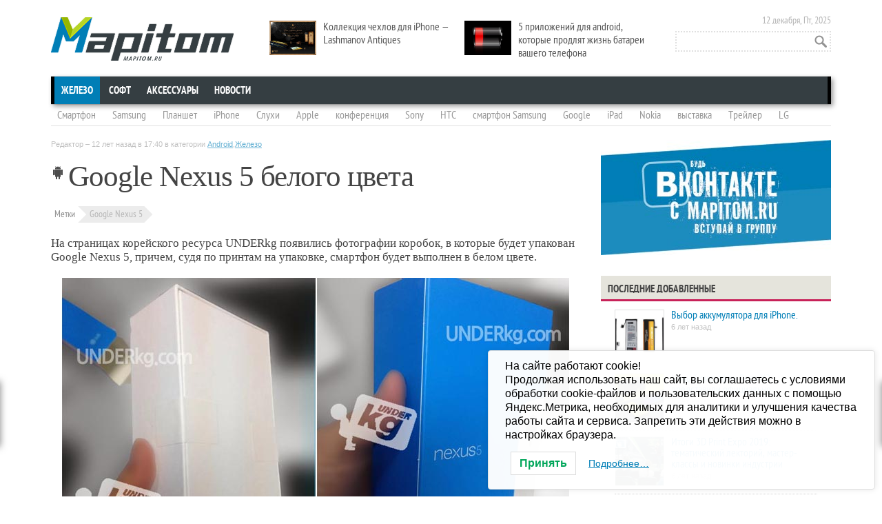

--- FILE ---
content_type: text/html; charset=UTF-8
request_url: https://mapitom.ru/google-nexus-5-belogo-cveta/
body_size: 18840
content:
<!DOCTYPE html>
<!--[if IE 7]>
<html class="ie ie7" dir="ltr" lang="ru-RU" prefix="og: https://ogp.me/ns#">
<![endif]-->
<!--[if IE 8]>
<html class="ie ie8" dir="ltr" lang="ru-RU" prefix="og: https://ogp.me/ns#">
<![endif]-->
<html dir="ltr" lang="ru-RU" prefix="og: https://ogp.me/ns#">
<head>
	<meta charset="UTF-8" />
	<meta name="viewport" content="width=device-width" />
	<meta name="yandex-verification" content="44fd6596451621c3" />
	

	<link rel="profile" href="http://gmpg.org/xfn/11" />
	<link rel="pingback" href="https://mapitom.ru/xmlrpc.php" />
	<link rel="stylesheet" href="http://mapitom.ru/wp-content/themes/mapitom/css/font-awesome.min.css">
	<link rel="stylesheet" href="http://mapitom.ru/wp-content/themes/mapitom/css/vertical-m.css">
	<link rel="stylesheet" href="https://mapitom.ru/wp-content/themes/mapitom/css/social-likes.css">
		<style>img:is([sizes="auto" i], [sizes^="auto," i]) { contain-intrinsic-size: 3000px 1500px }</style>
	
		<!-- All in One SEO 4.9.1.1 - aioseo.com -->
		<title>Google Nexus 5 белого цвета | MapiTom.ru - Горячие новости мобильных технологий и техники, смартфоны и планшеты, скандалы и события!</title>
	<meta name="description" content="На страницах корейского ресурса UNDERkg появились фотографии коробок, в которые будет упакован Google Nexus 5, причем, судя по принтам на упаковке, смартфон будет выполнен в белом цвете." />
	<meta name="robots" content="max-image-preview:large" />
	<meta name="author" content="Редактор"/>
	<meta name="keywords" content="google nexus 5" />
	<link rel="canonical" href="https://mapitom.ru/google-nexus-5-belogo-cveta/" />
	<meta name="generator" content="All in One SEO (AIOSEO) 4.9.1.1" />
		<meta property="og:locale" content="ru_RU" />
		<meta property="og:site_name" content="MapiTom.ru - Горячие новости мобильных технологий и техники, смартфоны и планшеты, скандалы и события! | Смартфоны и планшеты, приложения для смартфонов и планшетов, игры для планшетов, смартфонов" />
		<meta property="og:type" content="article" />
		<meta property="og:title" content="Google Nexus 5 белого цвета | MapiTom.ru - Горячие новости мобильных технологий и техники, смартфоны и планшеты, скандалы и события!" />
		<meta property="og:description" content="На страницах корейского ресурса UNDERkg появились фотографии коробок, в которые будет упакован Google Nexus 5, причем, судя по принтам на упаковке, смартфон будет выполнен в белом цвете." />
		<meta property="og:url" content="https://mapitom.ru/google-nexus-5-belogo-cveta/" />
		<meta property="article:published_time" content="2013-10-20T13:40:10+00:00" />
		<meta property="article:modified_time" content="2013-10-20T13:40:10+00:00" />
		<meta name="twitter:card" content="summary" />
		<meta name="twitter:title" content="Google Nexus 5 белого цвета | MapiTom.ru - Горячие новости мобильных технологий и техники, смартфоны и планшеты, скандалы и события!" />
		<meta name="twitter:description" content="На страницах корейского ресурса UNDERkg появились фотографии коробок, в которые будет упакован Google Nexus 5, причем, судя по принтам на упаковке, смартфон будет выполнен в белом цвете." />
		<script type="application/ld+json" class="aioseo-schema">
			{"@context":"https:\/\/schema.org","@graph":[{"@type":"Article","@id":"https:\/\/mapitom.ru\/google-nexus-5-belogo-cveta\/#article","name":"Google Nexus 5 \u0431\u0435\u043b\u043e\u0433\u043e \u0446\u0432\u0435\u0442\u0430 | MapiTom.ru - \u0413\u043e\u0440\u044f\u0447\u0438\u0435 \u043d\u043e\u0432\u043e\u0441\u0442\u0438 \u043c\u043e\u0431\u0438\u043b\u044c\u043d\u044b\u0445 \u0442\u0435\u0445\u043d\u043e\u043b\u043e\u0433\u0438\u0439 \u0438 \u0442\u0435\u0445\u043d\u0438\u043a\u0438, \u0441\u043c\u0430\u0440\u0442\u0444\u043e\u043d\u044b \u0438 \u043f\u043b\u0430\u043d\u0448\u0435\u0442\u044b, \u0441\u043a\u0430\u043d\u0434\u0430\u043b\u044b \u0438 \u0441\u043e\u0431\u044b\u0442\u0438\u044f!","headline":"Google Nexus 5 \u0431\u0435\u043b\u043e\u0433\u043e \u0446\u0432\u0435\u0442\u0430","author":{"@id":"https:\/\/mapitom.ru\/author\/ilexx\/#author"},"publisher":{"@id":"https:\/\/mapitom.ru\/#person"},"image":{"@type":"ImageObject","url":"https:\/\/mapitom.ru\/wp-content\/uploads\/2013\/10\/Google_Nexus_5_White_001.jpg","width":770,"height":475,"caption":"\u041d\u043e\u0432\u044b\u0435 \u0441\u043b\u0443\u0445\u0438 \u043e Nexus-2015"},"datePublished":"2013-10-20T17:40:10+04:00","dateModified":"2013-10-20T17:40:10+04:00","inLanguage":"ru-RU","mainEntityOfPage":{"@id":"https:\/\/mapitom.ru\/google-nexus-5-belogo-cveta\/#webpage"},"isPartOf":{"@id":"https:\/\/mapitom.ru\/google-nexus-5-belogo-cveta\/#webpage"},"articleSection":"Android, \u0416\u0435\u043b\u0435\u0437\u043e, Google Nexus 5"},{"@type":"BreadcrumbList","@id":"https:\/\/mapitom.ru\/google-nexus-5-belogo-cveta\/#breadcrumblist","itemListElement":[{"@type":"ListItem","@id":"https:\/\/mapitom.ru#listItem","position":1,"name":"Home","item":"https:\/\/mapitom.ru","nextItem":{"@type":"ListItem","@id":"https:\/\/mapitom.ru\/hardware\/#listItem","name":"\u0416\u0435\u043b\u0435\u0437\u043e"}},{"@type":"ListItem","@id":"https:\/\/mapitom.ru\/hardware\/#listItem","position":2,"name":"\u0416\u0435\u043b\u0435\u0437\u043e","item":"https:\/\/mapitom.ru\/hardware\/","nextItem":{"@type":"ListItem","@id":"https:\/\/mapitom.ru\/hardware\/android\/#listItem","name":"Android"},"previousItem":{"@type":"ListItem","@id":"https:\/\/mapitom.ru#listItem","name":"Home"}},{"@type":"ListItem","@id":"https:\/\/mapitom.ru\/hardware\/android\/#listItem","position":3,"name":"Android","item":"https:\/\/mapitom.ru\/hardware\/android\/","nextItem":{"@type":"ListItem","@id":"https:\/\/mapitom.ru\/google-nexus-5-belogo-cveta\/#listItem","name":"Google Nexus 5 \u0431\u0435\u043b\u043e\u0433\u043e \u0446\u0432\u0435\u0442\u0430"},"previousItem":{"@type":"ListItem","@id":"https:\/\/mapitom.ru\/hardware\/#listItem","name":"\u0416\u0435\u043b\u0435\u0437\u043e"}},{"@type":"ListItem","@id":"https:\/\/mapitom.ru\/google-nexus-5-belogo-cveta\/#listItem","position":4,"name":"Google Nexus 5 \u0431\u0435\u043b\u043e\u0433\u043e \u0446\u0432\u0435\u0442\u0430","previousItem":{"@type":"ListItem","@id":"https:\/\/mapitom.ru\/hardware\/android\/#listItem","name":"Android"}}]},{"@type":"Person","@id":"https:\/\/mapitom.ru\/#person","name":"\u0420\u0435\u0434\u0430\u043a\u0442\u043e\u0440","image":{"@type":"ImageObject","@id":"https:\/\/mapitom.ru\/google-nexus-5-belogo-cveta\/#personImage","url":"https:\/\/secure.gravatar.com\/avatar\/ee12927ded266b60711f6af983709322aa8637d9a34a02a5758b9fa873faba21?s=96&d=mm&r=g","width":96,"height":96,"caption":"\u0420\u0435\u0434\u0430\u043a\u0442\u043e\u0440"}},{"@type":"Person","@id":"https:\/\/mapitom.ru\/author\/ilexx\/#author","url":"https:\/\/mapitom.ru\/author\/ilexx\/","name":"\u0420\u0435\u0434\u0430\u043a\u0442\u043e\u0440","image":{"@type":"ImageObject","@id":"https:\/\/mapitom.ru\/google-nexus-5-belogo-cveta\/#authorImage","url":"https:\/\/secure.gravatar.com\/avatar\/ee12927ded266b60711f6af983709322aa8637d9a34a02a5758b9fa873faba21?s=96&d=mm&r=g","width":96,"height":96,"caption":"\u0420\u0435\u0434\u0430\u043a\u0442\u043e\u0440"}},{"@type":"WebPage","@id":"https:\/\/mapitom.ru\/google-nexus-5-belogo-cveta\/#webpage","url":"https:\/\/mapitom.ru\/google-nexus-5-belogo-cveta\/","name":"Google Nexus 5 \u0431\u0435\u043b\u043e\u0433\u043e \u0446\u0432\u0435\u0442\u0430 | MapiTom.ru - \u0413\u043e\u0440\u044f\u0447\u0438\u0435 \u043d\u043e\u0432\u043e\u0441\u0442\u0438 \u043c\u043e\u0431\u0438\u043b\u044c\u043d\u044b\u0445 \u0442\u0435\u0445\u043d\u043e\u043b\u043e\u0433\u0438\u0439 \u0438 \u0442\u0435\u0445\u043d\u0438\u043a\u0438, \u0441\u043c\u0430\u0440\u0442\u0444\u043e\u043d\u044b \u0438 \u043f\u043b\u0430\u043d\u0448\u0435\u0442\u044b, \u0441\u043a\u0430\u043d\u0434\u0430\u043b\u044b \u0438 \u0441\u043e\u0431\u044b\u0442\u0438\u044f!","description":"\u041d\u0430 \u0441\u0442\u0440\u0430\u043d\u0438\u0446\u0430\u0445 \u043a\u043e\u0440\u0435\u0439\u0441\u043a\u043e\u0433\u043e \u0440\u0435\u0441\u0443\u0440\u0441\u0430 UNDERkg \u043f\u043e\u044f\u0432\u0438\u043b\u0438\u0441\u044c \u0444\u043e\u0442\u043e\u0433\u0440\u0430\u0444\u0438\u0438 \u043a\u043e\u0440\u043e\u0431\u043e\u043a, \u0432 \u043a\u043e\u0442\u043e\u0440\u044b\u0435 \u0431\u0443\u0434\u0435\u0442 \u0443\u043f\u0430\u043a\u043e\u0432\u0430\u043d Google Nexus 5, \u043f\u0440\u0438\u0447\u0435\u043c, \u0441\u0443\u0434\u044f \u043f\u043e \u043f\u0440\u0438\u043d\u0442\u0430\u043c \u043d\u0430 \u0443\u043f\u0430\u043a\u043e\u0432\u043a\u0435, \u0441\u043c\u0430\u0440\u0442\u0444\u043e\u043d \u0431\u0443\u0434\u0435\u0442 \u0432\u044b\u043f\u043e\u043b\u043d\u0435\u043d \u0432 \u0431\u0435\u043b\u043e\u043c \u0446\u0432\u0435\u0442\u0435.","inLanguage":"ru-RU","isPartOf":{"@id":"https:\/\/mapitom.ru\/#website"},"breadcrumb":{"@id":"https:\/\/mapitom.ru\/google-nexus-5-belogo-cveta\/#breadcrumblist"},"author":{"@id":"https:\/\/mapitom.ru\/author\/ilexx\/#author"},"creator":{"@id":"https:\/\/mapitom.ru\/author\/ilexx\/#author"},"image":{"@type":"ImageObject","url":"https:\/\/mapitom.ru\/wp-content\/uploads\/2013\/10\/Google_Nexus_5_White_001.jpg","@id":"https:\/\/mapitom.ru\/google-nexus-5-belogo-cveta\/#mainImage","width":770,"height":475,"caption":"\u041d\u043e\u0432\u044b\u0435 \u0441\u043b\u0443\u0445\u0438 \u043e Nexus-2015"},"primaryImageOfPage":{"@id":"https:\/\/mapitom.ru\/google-nexus-5-belogo-cveta\/#mainImage"},"datePublished":"2013-10-20T17:40:10+04:00","dateModified":"2013-10-20T17:40:10+04:00"},{"@type":"WebSite","@id":"https:\/\/mapitom.ru\/#website","url":"https:\/\/mapitom.ru\/","name":"MapiTom.ru - \u0413\u043e\u0440\u044f\u0447\u0438\u0435 \u043d\u043e\u0432\u043e\u0441\u0442\u0438 \u043c\u043e\u0431\u0438\u043b\u044c\u043d\u044b\u0445 \u0442\u0435\u0445\u043d\u043e\u043b\u043e\u0433\u0438\u0439 \u0438 \u0442\u0435\u0445\u043d\u0438\u043a\u0438, \u0441\u043c\u0430\u0440\u0442\u0444\u043e\u043d\u044b \u0438 \u043f\u043b\u0430\u043d\u0448\u0435\u0442\u044b, \u0441\u043a\u0430\u043d\u0434\u0430\u043b\u044b \u0438 \u0441\u043e\u0431\u044b\u0442\u0438\u044f!","description":"\u0421\u043c\u0430\u0440\u0442\u0444\u043e\u043d\u044b \u0438 \u043f\u043b\u0430\u043d\u0448\u0435\u0442\u044b, \u043f\u0440\u0438\u043b\u043e\u0436\u0435\u043d\u0438\u044f \u0434\u043b\u044f \u0441\u043c\u0430\u0440\u0442\u0444\u043e\u043d\u043e\u0432 \u0438 \u043f\u043b\u0430\u043d\u0448\u0435\u0442\u043e\u0432, \u0438\u0433\u0440\u044b \u0434\u043b\u044f \u043f\u043b\u0430\u043d\u0448\u0435\u0442\u043e\u0432, \u0441\u043c\u0430\u0440\u0442\u0444\u043e\u043d\u043e\u0432","inLanguage":"ru-RU","publisher":{"@id":"https:\/\/mapitom.ru\/#person"}}]}
		</script>
		<!-- All in One SEO -->

<link rel='dns-prefetch' href='//fonts.googleapis.com' />
<link rel="alternate" type="application/rss+xml" title="MapiTom.ru - Горячие новости мобильных технологий и техники, смартфоны и планшеты, скандалы и события! &raquo; Лента" href="https://mapitom.ru/feed/" />
<link rel="alternate" type="application/rss+xml" title="MapiTom.ru - Горячие новости мобильных технологий и техники, смартфоны и планшеты, скандалы и события! &raquo; Лента комментариев" href="https://mapitom.ru/comments/feed/" />
<link rel="alternate" type="application/rss+xml" title="MapiTom.ru - Горячие новости мобильных технологий и техники, смартфоны и планшеты, скандалы и события! &raquo; Лента комментариев к &laquo;Google Nexus 5 белого цвета&raquo;" href="https://mapitom.ru/google-nexus-5-belogo-cveta/feed/" />
<link rel='stylesheet' id='wp-block-library-css' href='https://mapitom.ru/wp-includes/css/dist/block-library/style.min.css?ver=6.8.3' type='text/css' media='all' />
<style id='classic-theme-styles-inline-css' type='text/css'>
/*! This file is auto-generated */
.wp-block-button__link{color:#fff;background-color:#32373c;border-radius:9999px;box-shadow:none;text-decoration:none;padding:calc(.667em + 2px) calc(1.333em + 2px);font-size:1.125em}.wp-block-file__button{background:#32373c;color:#fff;text-decoration:none}
</style>
<link rel='stylesheet' id='aioseo/css/src/vue/standalone/blocks/table-of-contents/global.scss-css' href='https://mapitom.ru/wp-content/plugins/all-in-one-seo-pack/dist/Lite/assets/css/table-of-contents/global.e90f6d47.css?ver=4.9.1.1' type='text/css' media='all' />
<style id='global-styles-inline-css' type='text/css'>
:root{--wp--preset--aspect-ratio--square: 1;--wp--preset--aspect-ratio--4-3: 4/3;--wp--preset--aspect-ratio--3-4: 3/4;--wp--preset--aspect-ratio--3-2: 3/2;--wp--preset--aspect-ratio--2-3: 2/3;--wp--preset--aspect-ratio--16-9: 16/9;--wp--preset--aspect-ratio--9-16: 9/16;--wp--preset--color--black: #000000;--wp--preset--color--cyan-bluish-gray: #abb8c3;--wp--preset--color--white: #ffffff;--wp--preset--color--pale-pink: #f78da7;--wp--preset--color--vivid-red: #cf2e2e;--wp--preset--color--luminous-vivid-orange: #ff6900;--wp--preset--color--luminous-vivid-amber: #fcb900;--wp--preset--color--light-green-cyan: #7bdcb5;--wp--preset--color--vivid-green-cyan: #00d084;--wp--preset--color--pale-cyan-blue: #8ed1fc;--wp--preset--color--vivid-cyan-blue: #0693e3;--wp--preset--color--vivid-purple: #9b51e0;--wp--preset--gradient--vivid-cyan-blue-to-vivid-purple: linear-gradient(135deg,rgba(6,147,227,1) 0%,rgb(155,81,224) 100%);--wp--preset--gradient--light-green-cyan-to-vivid-green-cyan: linear-gradient(135deg,rgb(122,220,180) 0%,rgb(0,208,130) 100%);--wp--preset--gradient--luminous-vivid-amber-to-luminous-vivid-orange: linear-gradient(135deg,rgba(252,185,0,1) 0%,rgba(255,105,0,1) 100%);--wp--preset--gradient--luminous-vivid-orange-to-vivid-red: linear-gradient(135deg,rgba(255,105,0,1) 0%,rgb(207,46,46) 100%);--wp--preset--gradient--very-light-gray-to-cyan-bluish-gray: linear-gradient(135deg,rgb(238,238,238) 0%,rgb(169,184,195) 100%);--wp--preset--gradient--cool-to-warm-spectrum: linear-gradient(135deg,rgb(74,234,220) 0%,rgb(151,120,209) 20%,rgb(207,42,186) 40%,rgb(238,44,130) 60%,rgb(251,105,98) 80%,rgb(254,248,76) 100%);--wp--preset--gradient--blush-light-purple: linear-gradient(135deg,rgb(255,206,236) 0%,rgb(152,150,240) 100%);--wp--preset--gradient--blush-bordeaux: linear-gradient(135deg,rgb(254,205,165) 0%,rgb(254,45,45) 50%,rgb(107,0,62) 100%);--wp--preset--gradient--luminous-dusk: linear-gradient(135deg,rgb(255,203,112) 0%,rgb(199,81,192) 50%,rgb(65,88,208) 100%);--wp--preset--gradient--pale-ocean: linear-gradient(135deg,rgb(255,245,203) 0%,rgb(182,227,212) 50%,rgb(51,167,181) 100%);--wp--preset--gradient--electric-grass: linear-gradient(135deg,rgb(202,248,128) 0%,rgb(113,206,126) 100%);--wp--preset--gradient--midnight: linear-gradient(135deg,rgb(2,3,129) 0%,rgb(40,116,252) 100%);--wp--preset--font-size--small: 13px;--wp--preset--font-size--medium: 20px;--wp--preset--font-size--large: 36px;--wp--preset--font-size--x-large: 42px;--wp--preset--spacing--20: 0.44rem;--wp--preset--spacing--30: 0.67rem;--wp--preset--spacing--40: 1rem;--wp--preset--spacing--50: 1.5rem;--wp--preset--spacing--60: 2.25rem;--wp--preset--spacing--70: 3.38rem;--wp--preset--spacing--80: 5.06rem;--wp--preset--shadow--natural: 6px 6px 9px rgba(0, 0, 0, 0.2);--wp--preset--shadow--deep: 12px 12px 50px rgba(0, 0, 0, 0.4);--wp--preset--shadow--sharp: 6px 6px 0px rgba(0, 0, 0, 0.2);--wp--preset--shadow--outlined: 6px 6px 0px -3px rgba(255, 255, 255, 1), 6px 6px rgba(0, 0, 0, 1);--wp--preset--shadow--crisp: 6px 6px 0px rgba(0, 0, 0, 1);}:where(.is-layout-flex){gap: 0.5em;}:where(.is-layout-grid){gap: 0.5em;}body .is-layout-flex{display: flex;}.is-layout-flex{flex-wrap: wrap;align-items: center;}.is-layout-flex > :is(*, div){margin: 0;}body .is-layout-grid{display: grid;}.is-layout-grid > :is(*, div){margin: 0;}:where(.wp-block-columns.is-layout-flex){gap: 2em;}:where(.wp-block-columns.is-layout-grid){gap: 2em;}:where(.wp-block-post-template.is-layout-flex){gap: 1.25em;}:where(.wp-block-post-template.is-layout-grid){gap: 1.25em;}.has-black-color{color: var(--wp--preset--color--black) !important;}.has-cyan-bluish-gray-color{color: var(--wp--preset--color--cyan-bluish-gray) !important;}.has-white-color{color: var(--wp--preset--color--white) !important;}.has-pale-pink-color{color: var(--wp--preset--color--pale-pink) !important;}.has-vivid-red-color{color: var(--wp--preset--color--vivid-red) !important;}.has-luminous-vivid-orange-color{color: var(--wp--preset--color--luminous-vivid-orange) !important;}.has-luminous-vivid-amber-color{color: var(--wp--preset--color--luminous-vivid-amber) !important;}.has-light-green-cyan-color{color: var(--wp--preset--color--light-green-cyan) !important;}.has-vivid-green-cyan-color{color: var(--wp--preset--color--vivid-green-cyan) !important;}.has-pale-cyan-blue-color{color: var(--wp--preset--color--pale-cyan-blue) !important;}.has-vivid-cyan-blue-color{color: var(--wp--preset--color--vivid-cyan-blue) !important;}.has-vivid-purple-color{color: var(--wp--preset--color--vivid-purple) !important;}.has-black-background-color{background-color: var(--wp--preset--color--black) !important;}.has-cyan-bluish-gray-background-color{background-color: var(--wp--preset--color--cyan-bluish-gray) !important;}.has-white-background-color{background-color: var(--wp--preset--color--white) !important;}.has-pale-pink-background-color{background-color: var(--wp--preset--color--pale-pink) !important;}.has-vivid-red-background-color{background-color: var(--wp--preset--color--vivid-red) !important;}.has-luminous-vivid-orange-background-color{background-color: var(--wp--preset--color--luminous-vivid-orange) !important;}.has-luminous-vivid-amber-background-color{background-color: var(--wp--preset--color--luminous-vivid-amber) !important;}.has-light-green-cyan-background-color{background-color: var(--wp--preset--color--light-green-cyan) !important;}.has-vivid-green-cyan-background-color{background-color: var(--wp--preset--color--vivid-green-cyan) !important;}.has-pale-cyan-blue-background-color{background-color: var(--wp--preset--color--pale-cyan-blue) !important;}.has-vivid-cyan-blue-background-color{background-color: var(--wp--preset--color--vivid-cyan-blue) !important;}.has-vivid-purple-background-color{background-color: var(--wp--preset--color--vivid-purple) !important;}.has-black-border-color{border-color: var(--wp--preset--color--black) !important;}.has-cyan-bluish-gray-border-color{border-color: var(--wp--preset--color--cyan-bluish-gray) !important;}.has-white-border-color{border-color: var(--wp--preset--color--white) !important;}.has-pale-pink-border-color{border-color: var(--wp--preset--color--pale-pink) !important;}.has-vivid-red-border-color{border-color: var(--wp--preset--color--vivid-red) !important;}.has-luminous-vivid-orange-border-color{border-color: var(--wp--preset--color--luminous-vivid-orange) !important;}.has-luminous-vivid-amber-border-color{border-color: var(--wp--preset--color--luminous-vivid-amber) !important;}.has-light-green-cyan-border-color{border-color: var(--wp--preset--color--light-green-cyan) !important;}.has-vivid-green-cyan-border-color{border-color: var(--wp--preset--color--vivid-green-cyan) !important;}.has-pale-cyan-blue-border-color{border-color: var(--wp--preset--color--pale-cyan-blue) !important;}.has-vivid-cyan-blue-border-color{border-color: var(--wp--preset--color--vivid-cyan-blue) !important;}.has-vivid-purple-border-color{border-color: var(--wp--preset--color--vivid-purple) !important;}.has-vivid-cyan-blue-to-vivid-purple-gradient-background{background: var(--wp--preset--gradient--vivid-cyan-blue-to-vivid-purple) !important;}.has-light-green-cyan-to-vivid-green-cyan-gradient-background{background: var(--wp--preset--gradient--light-green-cyan-to-vivid-green-cyan) !important;}.has-luminous-vivid-amber-to-luminous-vivid-orange-gradient-background{background: var(--wp--preset--gradient--luminous-vivid-amber-to-luminous-vivid-orange) !important;}.has-luminous-vivid-orange-to-vivid-red-gradient-background{background: var(--wp--preset--gradient--luminous-vivid-orange-to-vivid-red) !important;}.has-very-light-gray-to-cyan-bluish-gray-gradient-background{background: var(--wp--preset--gradient--very-light-gray-to-cyan-bluish-gray) !important;}.has-cool-to-warm-spectrum-gradient-background{background: var(--wp--preset--gradient--cool-to-warm-spectrum) !important;}.has-blush-light-purple-gradient-background{background: var(--wp--preset--gradient--blush-light-purple) !important;}.has-blush-bordeaux-gradient-background{background: var(--wp--preset--gradient--blush-bordeaux) !important;}.has-luminous-dusk-gradient-background{background: var(--wp--preset--gradient--luminous-dusk) !important;}.has-pale-ocean-gradient-background{background: var(--wp--preset--gradient--pale-ocean) !important;}.has-electric-grass-gradient-background{background: var(--wp--preset--gradient--electric-grass) !important;}.has-midnight-gradient-background{background: var(--wp--preset--gradient--midnight) !important;}.has-small-font-size{font-size: var(--wp--preset--font-size--small) !important;}.has-medium-font-size{font-size: var(--wp--preset--font-size--medium) !important;}.has-large-font-size{font-size: var(--wp--preset--font-size--large) !important;}.has-x-large-font-size{font-size: var(--wp--preset--font-size--x-large) !important;}
:where(.wp-block-post-template.is-layout-flex){gap: 1.25em;}:where(.wp-block-post-template.is-layout-grid){gap: 1.25em;}
:where(.wp-block-columns.is-layout-flex){gap: 2em;}:where(.wp-block-columns.is-layout-grid){gap: 2em;}
:root :where(.wp-block-pullquote){font-size: 1.5em;line-height: 1.6;}
</style>
<link rel='stylesheet' id='contact-form-7-css' href='https://mapitom.ru/wp-content/plugins/contact-form-7/includes/css/styles.css?ver=6.1.4' type='text/css' media='all' />
<link rel='stylesheet' id='wp-polls-css' href='https://mapitom.ru/wp-content/plugins/wp-polls/polls-css.css?ver=2.77.3' type='text/css' media='all' />
<style id='wp-polls-inline-css' type='text/css'>
.wp-polls .pollbar {
	margin: 1px;
	font-size: 8px;
	line-height: 10px;
	height: 10px;
	background-image: url('https://mapitom.ru/wp-content/plugins/wp-polls/images/default_gradient/pollbg.gif');
	border: 1px solid #c8c8c8;
}

</style>
<link rel='stylesheet' id='crp-style-rounded-thumbs-css' href='https://mapitom.ru/wp-content/plugins/contextual-related-posts/css/rounded-thumbs.min.css?ver=4.1.0' type='text/css' media='all' />
<style id='crp-style-rounded-thumbs-inline-css' type='text/css'>

			.crp_related.crp-rounded-thumbs a {
				width: 150px;
                height: 150px;
				text-decoration: none;
			}
			.crp_related.crp-rounded-thumbs img {
				max-width: 150px;
				margin: auto;
			}
			.crp_related.crp-rounded-thumbs .crp_title {
				width: 100%;
			}
			
</style>
<link rel='stylesheet' id='lwpcng-main-css' href='https://mapitom.ru/wp-content/plugins/luckywp-cookie-notice-gdpr/front/assets/main.min.css?ver=1.2.1' type='text/css' media='all' />
<link rel='stylesheet' id='twentytwelve-fonts-css' href='https://fonts.googleapis.com/css?family=Open+Sans:400italic,700italic,400,700&#038;subset=latin,latin-ext' type='text/css' media='all' />
<link rel='stylesheet' id='twentytwelve-style-css' href='https://mapitom.ru/wp-content/themes/mapitom/style.css?ver=6.8.3' type='text/css' media='all' />
<!--[if lt IE 9]>
<link rel='stylesheet' id='twentytwelve-ie-css' href='https://mapitom.ru/wp-content/themes/mapitom/css/ie.css?ver=20121010' type='text/css' media='all' />
<![endif]-->
<link rel='stylesheet' id='taxopress-frontend-css-css' href='https://mapitom.ru/wp-content/plugins/simple-tags/assets/frontend/css/frontend.css?ver=3.41.0' type='text/css' media='all' />
<link rel='stylesheet' id='jquery.lightbox.min.css-css' href='https://mapitom.ru/wp-content/plugins/wp-jquery-lightbox/lightboxes/wp-jquery-lightbox/styles/lightbox.min.ru_RU.css?ver=2.3.4' type='text/css' media='all' />
<link rel='stylesheet' id='jqlb-overrides-css' href='https://mapitom.ru/wp-content/plugins/wp-jquery-lightbox/lightboxes/wp-jquery-lightbox/styles/overrides.css?ver=2.3.4' type='text/css' media='all' />
<style id='jqlb-overrides-inline-css' type='text/css'>

			#outerImageContainer {
				box-shadow: 0 0 4px 2px rgba(0,0,0,.2);
			}
			#imageContainer{
				padding: 8px;
			}
			#imageDataContainer {
				box-shadow: none;
				z-index: auto;
			}
			#prevArrow,
			#nextArrow{
				background-color: #ffffff;
				color: #000000;
			}
</style>
<script type="text/javascript" src="https://mapitom.ru/wp-includes/js/jquery/jquery.min.js?ver=3.7.1" id="jquery-core-js"></script>
<script type="text/javascript" src="https://mapitom.ru/wp-includes/js/jquery/jquery-migrate.min.js?ver=3.4.1" id="jquery-migrate-js"></script>
<script type="text/javascript" src="https://mapitom.ru/wp-content/plugins/luckywp-cookie-notice-gdpr/front/assets/main.min.js?ver=1.2.1" id="lwpcng-main-js"></script>
<script type="text/javascript" src="https://mapitom.ru/wp-content/plugins/simple-tags/assets/frontend/js/frontend.js?ver=3.41.0" id="taxopress-frontend-js-js"></script>
<link rel="https://api.w.org/" href="https://mapitom.ru/wp-json/" /><link rel="alternate" title="JSON" type="application/json" href="https://mapitom.ru/wp-json/wp/v2/posts/14160" /><link rel="EditURI" type="application/rsd+xml" title="RSD" href="https://mapitom.ru/xmlrpc.php?rsd" />
<meta name="generator" content="WordPress 6.8.3" />
<link rel='shortlink' href='https://mapitom.ru/?p=14160' />
<link rel="alternate" title="oEmbed (JSON)" type="application/json+oembed" href="https://mapitom.ru/wp-json/oembed/1.0/embed?url=https%3A%2F%2Fmapitom.ru%2Fgoogle-nexus-5-belogo-cveta%2F" />
<link rel="alternate" title="oEmbed (XML)" type="text/xml+oembed" href="https://mapitom.ru/wp-json/oembed/1.0/embed?url=https%3A%2F%2Fmapitom.ru%2Fgoogle-nexus-5-belogo-cveta%2F&#038;format=xml" />
<style type="text/css">a.st_tag, a.internal_tag, .st_tag, .internal_tag { text-decoration: underline !important; }</style><!-- ## NXS/OG ## --><!-- ## NXSOGTAGS ## --><!-- ## NXS/OG ## -->
	<script src="https://mapitom.ru/wp-content/themes/mapitom/js/social-likes.min.js"></script>

	<!--[if IE 8]><link rel="stylesheet" href="http://mapitom.ru/wp-content/themes/mapitom/css/styles_ie8.css" type="text/css" media="all"><![endif]-->
	<!--[if IE 7]><link rel="stylesheet" href="http://mapitom.ru/wp-content/themes/mapitom/css/styles_ie7.css" type="text/css" media="all"><![endif]-->

	<script type="text/javascript" src="//vk.com/js/api/openapi.js?96"></script>
	<script type="text/javascript">
	  VK.init({apiId: 3563860, onlyWidgets: true});
	</script>
<!--	<script type="text/javascript">var indx_is_adminpanel = true;</script>
	<script type="text/javascript" src="http://servant.indexisto.com/files/searchbox/searchbox.nocache.js?type=edit"></script>
-->

</head>
<body class="wp-singular post-template-default single single-post postid-14160 single-format-standard wp-theme-mapitom full-width custom-font-enabled">
<div id="layout" class="clearfix">
	<div id="header">
	        <div class="logo">
		
							<a href="https://mapitom.ru/" title="MapiTom.ru &#8212; Горячие новости мобильных технологий и техники, смартфоны и планшеты, скандалы и события!" rel="home">MapiTom.ru &#8212; Горячие новости мобильных технологий и техники, смартфоны и планшеты, скандалы и события!</a>
			
					<h2 class="site-description">Смартфоны и планшеты, приложения для смартфонов и планшетов, игры для планшетов, смартфонов</h2>
		</div>


		<div class="mystickyposts">
						<div class="stickypost">
				<a href="https://mapitom.ru/kollekciya-chexlov-dlya-iphone-lashmanov-antiques/" title="Коллекция чехлов для iPhone &#8212; Lashmanov Antiques"><img width="300" height="185" src="https://mapitom.ru/wp-content/uploads/2013/09/Lashmanov_Antiques_00.jpg" class="attachment-300x300 size-300x300 wp-post-image" alt="Lashmanov Antiques Case" decoding="async" loading="lazy" srcset="https://mapitom.ru/wp-content/uploads/2013/09/Lashmanov_Antiques_00.jpg 770w, https://mapitom.ru/wp-content/uploads/2013/09/Lashmanov_Antiques_00-300x185.jpg 300w, https://mapitom.ru/wp-content/uploads/2013/09/Lashmanov_Antiques_00-624x384.jpg 624w" sizes="auto, (max-width: 300px) 100vw, 300px" /></a>
				<a title="Коллекция чехлов для iPhone &#8212; Lashmanov Antiques" href="https://mapitom.ru/kollekciya-chexlov-dlya-iphone-lashmanov-antiques/">Коллекция чехлов для iPhone &#8212; Lashmanov Antiques</a>
								</div>
							<div class="stickypost">
				<a href="https://mapitom.ru/5-prilozhenij-dlya-android-kotorye-prodlyat-zhizn-batarei-vashego-telefona/" title="5 приложений для android, которые продлят жизнь батареи вашего телефона"><img width="300" height="169" src="https://mapitom.ru/wp-content/uploads/2013/05/Android-battery-life.jpg" class="attachment-300x300 size-300x300 wp-post-image" alt="Android battery life" decoding="async" loading="lazy" srcset="https://mapitom.ru/wp-content/uploads/2013/05/Android-battery-life.jpg 640w, https://mapitom.ru/wp-content/uploads/2013/05/Android-battery-life-300x168.jpg 300w, https://mapitom.ru/wp-content/uploads/2013/05/Android-battery-life-624x351.jpg 624w" sizes="auto, (max-width: 300px) 100vw, 300px" /></a>
				<a title="5 приложений для android, которые продлят жизнь батареи вашего телефона" href="https://mapitom.ru/5-prilozhenij-dlya-android-kotorye-prodlyat-zhizn-batarei-vashego-telefona/">5 приложений для android, которые продлят жизнь батареи вашего телефона</a>
								</div>
					</div>


<!--		<script>document.write('<input indx_force_right="true" autocomplete="off" autocorrect="off" id="indx_srchbox_52724889273e25f2a99cedf8" placeholder="Поиск по сайту..." type="text" class="autosearch">');</script>
		<noscript><form role="search" method="get" id="searchform" class="searchform" action="https://mapitom.ru/">
				<div>
					<label class="screen-reader-text" for="s">Найти:</label>
					<input type="text" value="" name="s" id="s" />
					<input type="submit" id="searchsubmit" value="Поиск" />
				</div>
			</form></noscript> -->
		<form role="search" method="get" id="searchform" class="searchform" action="https://mapitom.ru/">
				<div>
					<label class="screen-reader-text" for="s">Найти:</label>
					<input type="text" value="" name="s" id="s" />
					<input type="submit" id="searchsubmit" value="Поиск" />
				</div>
			</form>
		<span class="date">		12 декабря, Пт, 2025		</span>

		<div id="site-navigation" class="menupanel">
				<div class="menu-top-menu-container"><ul id="menu-top-menu" class="menu"><li id="menu-item-5649" class="menu-item menu-item-type-taxonomy menu-item-object-category current-post-ancestor current-menu-parent current-post-parent menu-item-has-children menu-item-5649"><a href="https://mapitom.ru/hardware/">Железо</a>
<ul class="sub-menu">
	<li id="menu-item-3554" class="menu-item menu-item-type-taxonomy menu-item-object-category menu-item-3554"><a href="https://mapitom.ru/hardware/apple/">iOS</a></li>
	<li id="menu-item-40" class="menu-item menu-item-type-taxonomy menu-item-object-category current-post-ancestor current-menu-parent current-post-parent menu-item-40"><a href="https://mapitom.ru/hardware/android/">Android</a></li>
	<li id="menu-item-5656" class="menu-item menu-item-type-taxonomy menu-item-object-category menu-item-5656"><a href="https://mapitom.ru/hardware/microsoft-mobile/">Microsoft</a></li>
	<li id="menu-item-5655" class="menu-item menu-item-type-taxonomy menu-item-object-category menu-item-5655"><a href="https://mapitom.ru/hardware/firefox/">Firefox OS</a></li>
</ul>
</li>
<li id="menu-item-5650" class="menu-item menu-item-type-taxonomy menu-item-object-category menu-item-has-children menu-item-5650"><a href="https://mapitom.ru/software/">Софт</a>
<ul class="sub-menu">
	<li id="menu-item-5654" class="menu-item menu-item-type-taxonomy menu-item-object-category menu-item-5654"><a href="https://mapitom.ru/software/apps/">Приложения</a></li>
	<li id="menu-item-5653" class="menu-item menu-item-type-taxonomy menu-item-object-category menu-item-5653"><a href="https://mapitom.ru/software/games/">Игры</a></li>
</ul>
</li>
<li id="menu-item-3555" class="menu-item menu-item-type-taxonomy menu-item-object-category menu-item-3555"><a href="https://mapitom.ru/accessories/">Аксессуары</a></li>
<li id="menu-item-3368" class="menu-item menu-item-type-taxonomy menu-item-object-category menu-item-has-children menu-item-3368"><a href="https://mapitom.ru/news/">Новости</a>
<ul class="sub-menu">
	<li id="menu-item-6042" class="menu-item menu-item-type-taxonomy menu-item-object-category menu-item-6042"><a href="https://mapitom.ru/news/movies-news/">Кино</a></li>
</ul>
</li>
</ul></div>		</div><!-- #menu -->

		<div class="toptags">
			<div class="clearfix mytagsblock">
			<a href="https://mapitom.ru/tag/smartfon/" class="tag-cloud-link tag-link-42 tag-link-position-1" style="font-size: 12pt;">Смартфон</a>
<a href="https://mapitom.ru/tag/samsung/" class="tag-cloud-link tag-link-10 tag-link-position-2" style="font-size: 12pt;">Samsung</a>
<a href="https://mapitom.ru/tag/planshetnyj-pk/" class="tag-cloud-link tag-link-17 tag-link-position-3" style="font-size: 12pt;">Планшет</a>
<a href="https://mapitom.ru/tag/iphone/" class="tag-cloud-link tag-link-28 tag-link-position-4" style="font-size: 12pt;">iPhone</a>
<a href="https://mapitom.ru/tag/sluxi/" class="tag-cloud-link tag-link-32 tag-link-position-5" style="font-size: 12pt;">Слухи</a>
<a href="https://mapitom.ru/tag/apple-2/" class="tag-cloud-link tag-link-474 tag-link-position-6" style="font-size: 12pt;">Apple</a>
<a href="https://mapitom.ru/tag/konferenciya/" class="tag-cloud-link tag-link-395 tag-link-position-7" style="font-size: 12pt;">конференция</a>
<a href="https://mapitom.ru/tag/sony/" class="tag-cloud-link tag-link-340 tag-link-position-8" style="font-size: 12pt;">Sony</a>
<a href="https://mapitom.ru/tag/htc/" class="tag-cloud-link tag-link-52 tag-link-position-9" style="font-size: 12pt;">HTC</a>
<a href="https://mapitom.ru/tag/smartfon-samsung/" class="tag-cloud-link tag-link-2261 tag-link-position-10" style="font-size: 12pt;">смартфон Samsung</a>
<a href="https://mapitom.ru/tag/google/" class="tag-cloud-link tag-link-19 tag-link-position-11" style="font-size: 12pt;">Google</a>
<a href="https://mapitom.ru/tag/ipad/" class="tag-cloud-link tag-link-30 tag-link-position-12" style="font-size: 12pt;">iPad</a>
<a href="https://mapitom.ru/tag/nokia/" class="tag-cloud-link tag-link-257 tag-link-position-13" style="font-size: 12pt;">Nokia</a>
<a href="https://mapitom.ru/tag/vystavka/" class="tag-cloud-link tag-link-1321 tag-link-position-14" style="font-size: 12pt;">выставка</a>
<a href="https://mapitom.ru/tag/trejler/" class="tag-cloud-link tag-link-541 tag-link-position-15" style="font-size: 12pt;">Трейлер</a>
<a href="https://mapitom.ru/tag/lg/" class="tag-cloud-link tag-link-90 tag-link-position-16" style="font-size: 12pt;">LG</a>
<a href="https://mapitom.ru/tag/iphone-6/" class="tag-cloud-link tag-link-1701 tag-link-position-17" style="font-size: 12pt;">iPhone 6</a>
<a href="https://mapitom.ru/tag/smartfon-xiaomi/" class="tag-cloud-link tag-link-2561 tag-link-position-18" style="font-size: 12pt;">смартфон Xiaomi</a>
<a href="https://mapitom.ru/tag/iphone-5s/" class="tag-cloud-link tag-link-240 tag-link-position-19" style="font-size: 12pt;">iPhone 5S</a>
<a href="https://mapitom.ru/tag/android/" class="tag-cloud-link tag-link-2626 tag-link-position-20" style="font-size: 12pt;">Android</a>
<a href="https://mapitom.ru/tag/smartwatch/" class="tag-cloud-link tag-link-576 tag-link-position-21" style="font-size: 12pt;">Smartwatch</a>
<a href="https://mapitom.ru/tag/ios/" class="tag-cloud-link tag-link-123 tag-link-position-22" style="font-size: 12pt;">iOS</a>
<a href="https://mapitom.ru/tag/google-glass/" class="tag-cloud-link tag-link-125 tag-link-position-23" style="font-size: 12pt;">Google Glass</a>
<a href="https://mapitom.ru/tag/motorola/" class="tag-cloud-link tag-link-161 tag-link-position-24" style="font-size: 12pt;">Motorola</a>
<a href="https://mapitom.ru/tag/ipad-mini/" class="tag-cloud-link tag-link-31 tag-link-position-25" style="font-size: 12pt;">iPad mini</a>
<a href="https://mapitom.ru/tag/chexol/" class="tag-cloud-link tag-link-70 tag-link-position-26" style="font-size: 12pt;">Чехол</a>
<a href="https://mapitom.ru/tag/smartfon-nokia/" class="tag-cloud-link tag-link-2572 tag-link-position-27" style="font-size: 12pt;">Смартфон Nokia</a>
<a href="https://mapitom.ru/tag/ios-7/" class="tag-cloud-link tag-link-264 tag-link-position-28" style="font-size: 12pt;">iOS 7</a>
<a href="https://mapitom.ru/tag/smartfon-meizu/" class="tag-cloud-link tag-link-2594 tag-link-position-29" style="font-size: 12pt;">смартфон Meizu</a>
<a href="https://mapitom.ru/tag/microsoft/" class="tag-cloud-link tag-link-250 tag-link-position-30" style="font-size: 12pt;">Microsoft</a>
<a href="https://mapitom.ru/tag/umnye-chasy/" class="tag-cloud-link tag-link-1093 tag-link-position-31" style="font-size: 12pt;">умные часы</a>
<a href="https://mapitom.ru/tag/asus/" class="tag-cloud-link tag-link-156 tag-link-position-32" style="font-size: 12pt;">Asus</a>
<a href="https://mapitom.ru/tag/jailbreak/" class="tag-cloud-link tag-link-130 tag-link-position-33" style="font-size: 12pt;">Jailbreak</a>
<a href="https://mapitom.ru/tag/lenovo/" class="tag-cloud-link tag-link-67 tag-link-position-34" style="font-size: 12pt;">Lenovo</a>
<a href="https://mapitom.ru/tag/huawei/" class="tag-cloud-link tag-link-88 tag-link-position-35" style="font-size: 12pt;">Huawei</a>
<a href="https://mapitom.ru/tag/prilozhenie/" class="tag-cloud-link tag-link-294 tag-link-position-36" style="font-size: 12pt;">приложение</a>
<a href="https://mapitom.ru/tag/smartfon-motorola/" class="tag-cloud-link tag-link-2363 tag-link-position-37" style="font-size: 12pt;">смартфон Motorola</a>
<a href="https://mapitom.ru/tag/dzhejlbrejk/" class="tag-cloud-link tag-link-247 tag-link-position-38" style="font-size: 12pt;">Джейлбрейк</a>
<a href="https://mapitom.ru/tag/analitika/" class="tag-cloud-link tag-link-44 tag-link-position-39" style="font-size: 12pt;">Аналитика</a>
<a href="https://mapitom.ru/tag/smartfon-huawei/" class="tag-cloud-link tag-link-2567 tag-link-position-40" style="font-size: 12pt;">смартфон Huawei</a>
<a href="https://mapitom.ru/tag/smartfon-htc/" class="tag-cloud-link tag-link-2460 tag-link-position-41" style="font-size: 12pt;">смартфон HTC</a>
<a href="https://mapitom.ru/tag/igra/" class="tag-cloud-link tag-link-306 tag-link-position-42" style="font-size: 12pt;">игра</a>
<a href="https://mapitom.ru/tag/samsung-galaxy-s4/" class="tag-cloud-link tag-link-162 tag-link-position-43" style="font-size: 12pt;">Samsung Galaxy S4</a>
<a href="https://mapitom.ru/tag/htc-one/" class="tag-cloud-link tag-link-195 tag-link-position-44" style="font-size: 12pt;">HTC One</a>
<a href="https://mapitom.ru/tag/patenty/" class="tag-cloud-link tag-link-57 tag-link-position-45" style="font-size: 12pt;">Патенты</a>
<a href="https://mapitom.ru/tag/koncepty/" class="tag-cloud-link tag-link-56 tag-link-position-46" style="font-size: 12pt;">Концепты</a>
<a href="https://mapitom.ru/tag/zte/" class="tag-cloud-link tag-link-48 tag-link-position-47" style="font-size: 12pt;">ZTE</a>
<a href="https://mapitom.ru/tag/acer/" class="tag-cloud-link tag-link-141 tag-link-position-48" style="font-size: 12pt;">Acer</a>
<a href="https://mapitom.ru/tag/smartfon-sony/" class="tag-cloud-link tag-link-2241 tag-link-position-49" style="font-size: 12pt;">смартфон Sony</a>
<a href="https://mapitom.ru/tag/processor/" class="tag-cloud-link tag-link-138 tag-link-position-50" style="font-size: 12pt;">Процессор</a>
<a href="https://mapitom.ru/tag/smartfon-lg/" class="tag-cloud-link tag-link-2389 tag-link-position-51" style="font-size: 12pt;">смартфон LG</a>
<a href="https://mapitom.ru/tag/android-4-2-jelly-bean/" class="tag-cloud-link tag-link-122 tag-link-position-52" style="font-size: 12pt;">Android 4.2 Jelly Bean</a>
<a href="https://mapitom.ru/tag/4-1/" class="tag-cloud-link tag-link-8 tag-link-position-53" style="font-size: 12pt;">Android 4.1 Jelly Bean</a>
<a href="https://mapitom.ru/tag/foto/" class="tag-cloud-link tag-link-890 tag-link-position-54" style="font-size: 12pt;">фото</a>
<a href="https://mapitom.ru/tag/samsung-galaxy-s5/" class="tag-cloud-link tag-link-1174 tag-link-position-55" style="font-size: 12pt;">Samsung Galaxy S5</a>
<a href="https://mapitom.ru/tag/ultrabuk/" class="tag-cloud-link tag-link-411 tag-link-position-56" style="font-size: 12pt;">ультрабук</a>
<a href="https://mapitom.ru/tag/windows-phone-8/" class="tag-cloud-link tag-link-305 tag-link-position-57" style="font-size: 12pt;">Windows Phone 8</a>
<a href="https://mapitom.ru/tag/chasy/" class="tag-cloud-link tag-link-180 tag-link-position-58" style="font-size: 12pt;">Часы</a>
<a href="https://mapitom.ru/tag/oppo/" class="tag-cloud-link tag-link-89 tag-link-position-59" style="font-size: 12pt;">OPPO</a>
<a href="https://mapitom.ru/tag/sony-xperia/" class="tag-cloud-link tag-link-49 tag-link-position-60" style="font-size: 12pt;">Sony Xperia</a>			</div>
		</div>

	</div><!-- #header -->

	<div id="main" class="wrapper">
	<div id="primary" class="site-content">
		<div id="content" role="main">

			<!--
			<div id="location">
					<div id="breadcrumbs">
	<span class="prefix-text">You are here:</span>
	<a href="https://mapitom.ru/" rel="home">Home</a>
	 &rsaquo; 				<a href="https://mapitom.ru/hardware/android/" rel="bookmark">Android</a>
				 &rsaquo; Google Nexus 5 белого цвета	</div>
			</div><!-- #location -->


							
	<div id="post-14160" class="post-14160 post type-post status-publish format-standard has-post-thumbnail hentry category-android category-hardware tag-google-nexus-5">

				<div class="entry-header">
			
				<span class="post-time" style="position:absolute;top:-30px;margin-top:0;" title="Редактор &ndash; 20.10.2013, обновлено: 20.10.2013 ">Редактор &ndash; 12 лет назад в <i class="icon-time"></i> 17:40 в категории <a href="https://mapitom.ru/hardware/android/" rel="category tag">Android</a>,<a href="https://mapitom.ru/hardware/" rel="category tag">Железо</a></span>
				<h1 class="entry-title">
					Google Nexus 5 белого цвета														</h1>
				<div class="tags clearfix"><span>Метки</span><a href="https://mapitom.ru/tag/google-nexus-5/" rel="tag">Google Nexus 5</a></div>

					</div><!-- .entry-header -->

				<div class="entry-content">
			<p>На страницах корейского ресурса UNDERkg появились фотографии коробок, в которые будет упакован Google Nexus 5, причем, судя по принтам на упаковке, смартфон будет выполнен в белом цвете.</p>
<p><a href="http://mapitom.ru/wp-content/uploads/2013/10/Google_Nexus_5_White_00.jpg" rel="lightbox[14160]"><img fetchpriority="high" decoding="async" class="aligncenter size-full wp-image-14162" alt="Google Nexus 5 White" src="http://mapitom.ru/wp-content/uploads/2013/10/Google_Nexus_5_White_00.jpg" width="770" height="475" srcset="https://mapitom.ru/wp-content/uploads/2013/10/Google_Nexus_5_White_00.jpg 770w, https://mapitom.ru/wp-content/uploads/2013/10/Google_Nexus_5_White_00-300x185.jpg 300w, https://mapitom.ru/wp-content/uploads/2013/10/Google_Nexus_5_White_00-624x384.jpg 624w" sizes="(max-width: 770px) 100vw, 770px" /></a></p>
<p>Напомним, что Google Nexus 5 получит 4,95-дюймовый дисплей с разрешением 1920х1080 пикселей, четырехъядерным процессором Qualcomm Snapdragon 800 с частотой 2,3 ГГц и 2 Гб оперативной памяти. Аппарат будет оснащаться основной 8-мегапиксельной камерой с оптической стабилизацией и фронтальной 1,3-мегапиксельной. В наличии поддержка карт памяти формата microSIM, модуль NFC и Bluetooth 4.0, а также будет поддержка беспроводной зарядки стандарта Qi.</p>
<p><a href="http://mapitom.ru/wp-content/uploads/2013/10/Google_Nexus_5_White_001.jpg" rel="lightbox[14160]"><img decoding="async" class="aligncenter size-full wp-image-14163" alt="Google Nexus 5 White" src="http://mapitom.ru/wp-content/uploads/2013/10/Google_Nexus_5_White_001.jpg" width="770" height="475" srcset="https://mapitom.ru/wp-content/uploads/2013/10/Google_Nexus_5_White_001.jpg 770w, https://mapitom.ru/wp-content/uploads/2013/10/Google_Nexus_5_White_001-300x185.jpg 300w, https://mapitom.ru/wp-content/uploads/2013/10/Google_Nexus_5_White_001-624x384.jpg 624w" sizes="(max-width: 770px) 100vw, 770px" /></a></p>
<p>Если верить многочисленным слухам, то анонс новинки может состояться уже в конце октября. Ориентировочная цена 16-ти гигабайтной версии аппарата будет в районе 349 долларов. У нас традиционно ценники будут, конечно же, выше.</p>
<p>Читайте также: <a href="https://mapitom.ru/vypusk-nexus-5-vse-taki-sostoitsya/">Выпуск Nexus 5 все-таки состоится</a></p>
<ul class="social-likes" data-url="https://mapitom.ru/google-nexus-5-belogo-cveta/" data-title="Google Nexus 5 белого цвета">
<li class="facebook" title="Поделиться ссылкой на Фейсбуке">Facebook</li>
<li class="twitter" data-via="Mapitom_news" title="Поделиться ссылкой в Твиттере">Twitter</li>
<li class="mailru" title="Поделиться ссылкой в Моём мире">Мой мир</li>
<li class="vkontakte" title="Поделиться ссылкой во Вконтакте">Вконтакте</li>
<li class="odnoklassniki" title="Поделиться ссылкой в Одноклассниках">Одноклассники</li>
<li class="plusone" title="Поделиться ссылкой в Гугл-плюсе">Google+</li>
</ul>
<div class="crp_related     crp-rounded-thumbs"><h4>Еще по теме:</h4><ul><li><a href="https://mapitom.ru/25-smartfonov-ot-micromax/"     class="crp_link post-13621"><figure><img width="150" height="93" src="https://mapitom.ru/wp-content/uploads/2013/09/micromax-canvas.jpg" class="crp_featured crp_thumb crp_thumbnail" alt="25 смартфонов от Micromax" style="" title="25 смартфонов от Micromax" srcset="https://mapitom.ru/wp-content/uploads/2013/09/micromax-canvas.jpg 770w, https://mapitom.ru/wp-content/uploads/2013/09/micromax-canvas-300x185.jpg 300w, https://mapitom.ru/wp-content/uploads/2013/09/micromax-canvas-624x384.jpg 624w" sizes="(max-width: 150px) 100vw, 150px" srcset="https://mapitom.ru/wp-content/uploads/2013/09/micromax-canvas.jpg 770w, https://mapitom.ru/wp-content/uploads/2013/09/micromax-canvas-300x185.jpg 300w, https://mapitom.ru/wp-content/uploads/2013/09/micromax-canvas-624x384.jpg 624w" /></figure><span class="crp_title">25 смартфонов от Micromax</span></a></li><li><a href="https://mapitom.ru/7-luchshix-dual-sim-android-smartfonov-s-bolshim-ekranom/"     class="crp_link post-11181"><figure><img width="150" height="93" src="https://mapitom.ru/wp-content/uploads/2013/07/Acer_Liquid_S1_top_01.jpg" class="crp_featured crp_thumb crp_thumbnail" alt="Acer Liquid S1" style="" title="7 лучших Dual-SIM Android-смартфонов с большим экраном" srcset="https://mapitom.ru/wp-content/uploads/2013/07/Acer_Liquid_S1_top_01.jpg 770w, https://mapitom.ru/wp-content/uploads/2013/07/Acer_Liquid_S1_top_01-300x185.jpg 300w, https://mapitom.ru/wp-content/uploads/2013/07/Acer_Liquid_S1_top_01-624x384.jpg 624w" sizes="(max-width: 150px) 100vw, 150px" srcset="https://mapitom.ru/wp-content/uploads/2013/07/Acer_Liquid_S1_top_01.jpg 770w, https://mapitom.ru/wp-content/uploads/2013/07/Acer_Liquid_S1_top_01-300x185.jpg 300w, https://mapitom.ru/wp-content/uploads/2013/07/Acer_Liquid_S1_top_01-624x384.jpg 624w" /></figure><span class="crp_title">7 лучших Dual-SIM Android-смартфонов с большим экраном</span></a></li><li><a href="https://mapitom.ru/kompaniya-google-oficialno-predstavila-smartfon-nexus-6-i-planshet-nexus-9/"     class="crp_link post-19238"><figure><img width="150" height="93" src="https://mapitom.ru/wp-content/uploads/2014/10/google_nexus_6_and_nexus_9_00.jpg" class="crp_featured crp_thumb crp_thumbnail" alt="Смартфон Nexus 6 и Планшет Nexus 9" style="" title="Компания Google официально представила смартфон Nexus 6 и планшет Nexus 9" srcset="https://mapitom.ru/wp-content/uploads/2014/10/google_nexus_6_and_nexus_9_00.jpg 770w, https://mapitom.ru/wp-content/uploads/2014/10/google_nexus_6_and_nexus_9_00-300x185.jpg 300w, https://mapitom.ru/wp-content/uploads/2014/10/google_nexus_6_and_nexus_9_00-624x384.jpg 624w" sizes="(max-width: 150px) 100vw, 150px" srcset="https://mapitom.ru/wp-content/uploads/2014/10/google_nexus_6_and_nexus_9_00.jpg 770w, https://mapitom.ru/wp-content/uploads/2014/10/google_nexus_6_and_nexus_9_00-300x185.jpg 300w, https://mapitom.ru/wp-content/uploads/2014/10/google_nexus_6_and_nexus_9_00-624x384.jpg 624w" /></figure><span class="crp_title">Компания Google официально представила смартфон&hellip;</span></a></li><li><a href="https://mapitom.ru/novye-smartfony-linejki-zenfone-ot-asus/"     class="crp_link post-22230"><figure><img width="150" height="93" src="https://mapitom.ru/wp-content/uploads/2016/05/Asus_Zenfone_3_Ultra_01.jpg" class="crp_featured crp_thumb crp_thumbnail" alt="Asus Zenfone 3 Ultra" style="" title="Новые смартфоны линейки Zenfone от Asus" srcset="https://mapitom.ru/wp-content/uploads/2016/05/Asus_Zenfone_3_Ultra_01.jpg 770w, https://mapitom.ru/wp-content/uploads/2016/05/Asus_Zenfone_3_Ultra_01-300x185.jpg 300w, https://mapitom.ru/wp-content/uploads/2016/05/Asus_Zenfone_3_Ultra_01-768x474.jpg 768w, https://mapitom.ru/wp-content/uploads/2016/05/Asus_Zenfone_3_Ultra_01-624x385.jpg 624w" sizes="(max-width: 150px) 100vw, 150px" srcset="https://mapitom.ru/wp-content/uploads/2016/05/Asus_Zenfone_3_Ultra_01.jpg 770w, https://mapitom.ru/wp-content/uploads/2016/05/Asus_Zenfone_3_Ultra_01-300x185.jpg 300w, https://mapitom.ru/wp-content/uploads/2016/05/Asus_Zenfone_3_Ultra_01-768x474.jpg 768w, https://mapitom.ru/wp-content/uploads/2016/05/Asus_Zenfone_3_Ultra_01-624x385.jpg 624w" /></figure><span class="crp_title">Новые смартфоны линейки Zenfone от Asus</span></a></li></ul><div class="crp_clear"></div></div>					</div><!-- .entry-content -->


		
		<div class="entry-meta">
											</div><!-- .entry-meta -->
	</div><!-- #post -->




				
				<!-- Яндекс.Маркет -->
				<!-- 
				<script type="text/javascript">
				yandex_partner_id = 113835;
				yandex_site_bg_color = 'FFFFFF';
				yandex_site_charset = 'utf-8';
				yandex_ad_format = 'market';
				yandex_font_size = 1;           
				yandex_market_type = 'horizontal';
				yandex_market_limit = 4;
				yandex_market_header_bg_color = '007EB6';
				yandex_market_title_color = '007EB6';
				yandex_market_category_color = '0B57AC';
				yandex_market_text_color = '333333';
				yandex_market_hover_color = '007EB6';
				document.write('<sc'+'ript type="text/javascript" src="http://an.yandex.ru/system/context.js"></sc'+'ript>');
				</script>

				<script type="text/javascript">
				if (!window.yandex_ad_is_displayed) {
					document.write('<sc' + 'ript type="text/javascript">yandex_partner_id = 113835;yandex_site_bg_color = \'FFFFFF\';yandex_site_charset = \'utf-8\';yandex_ad_format = \'direct\';yandex_font_size = 1;yandex_direct_type = \'horizontal\';yandex_direct_limit = 4;yandex_direct_title_font_size = 3;yandex_direct_header_bg_color = \'FEEAC7\';yandex_direct_title_color = \'007EB6\';yandex_direct_url_color = \'999999\';yandex_direct_text_color = \'333333\';yandex_direct_hover_color = \'0066FF\';yandex_direct_favicon = true;document.write(\'<sc\'+\'ript type="text/javascript" src="http://an.yandex.ru/system/context.js"></sc\'+\'ript>\');</sc' + 'ript>');
				}
				</script>
<!-- Yandex.RTB R-A-113835-2 -->
<div id="yandex_rtb_R-A-113835-2"></div>
<script type="text/javascript">
    (function(w, d, n, s, t) {
        w[n] = w[n] || [];
        w[n].push(function() {
            Ya.Context.AdvManager.render({
                blockId: "R-A-113835-2",
                renderTo: "yandex_rtb_R-A-113835-2",
                async: true
            });
        });
        t = d.getElementsByTagName("script")[0];
        s = d.createElement("script");
        s.type = "text/javascript";
        s.src = "//an.yandex.ru/system/context.js";
        s.async = true;
        t.parentNode.insertBefore(s, t);
    })(this, this.document, "yandexContextAsyncCallbacks");
</script>
								
				<div class="nav-single">
				<div class="navbutton navprev"><label>Предыдущая новость</label><a href="https://mapitom.ru/v-yaponii-pokazali-sverxchetkij-displej/" rel="prev"><span>&larr;</span> В Японии показали сверхчеткий дисплей</div></a>				<div class="navbutton navnext"><label>Следущая новость</label><a href="https://mapitom.ru/utechki-o-novinkax-apple-pered-22-oktyabrya/" rel="next">Утечки о новинках Apple перед 22 октября <span>&rarr;</span></div></a>				</div>


				<!-- Put this div tag to the place, where the Comments block will be -->
				<div id="vk_comments"></div>
				<script type="text/javascript">
				VK.Widgets.Comments("vk_comments", {limit: 10, attach: "*"});
				</script>

				
			
		</div><!-- #content -->
	</div><!-- #primary -->
	<div class="sidebar">
	<!-- <a href="http://mapitom.ru/vnimanie-startuet-nash-konkurs-mapicase/" class="lashmanov"><img src="https://mapitom.ru/wp-content/themes/mapitom/i/lashmanov.jpg" width="100%" alt="Внимание конкурс! - Выиграй элитный чехол"></a> -->



<!-- Яндекс.Маркет -->

<!-- <script type="text/javascript">
yandex_partner_id = 113835;
yandex_site_bg_color = 'FFFFFF';
yandex_site_charset = 'utf-8';
yandex_ad_format = 'market';
yandex_font_size = 1;
yandex_font_family = 'arial';
yandex_market_type = 'vertical';
yandex_market_limit = 2;
yandex_market_header_bg_color = '';
yandex_market_title_color = '007EB6';
yandex_market_category_color = '0B57AC';
yandex_market_text_color = '000000';
yandex_market_hover_color = '999999';
document.write('<sc'+'ript type="text/javascript" src="http://an.yandex.ru/system/context.js"></sc'+'ript>');
</script>

<script type="text/javascript">
if (!window.yandex_ad_is_displayed) {
document.write('<sc' + 'ript type="text/javascript">yandex_partner_id = 113835;yandex_site_bg_color = \'FFFFFF\';yandex_stat_id = 2;yandex_site_charset = \'utf-8\';yandex_ad_format = \'direct\';yandex_font_size = 0.9;yandex_font_family = \'arial\';yandex_direct_type = \'vertical\';yandex_direct_limit = 2;yandex_direct_title_font_size = 2;yandex_direct_title_color = \'007EB6\';yandex_direct_url_color = \'006600\';yandex_direct_text_color = \'000000\';yandex_direct_hover_color = \'0066FF\';yandex_direct_favicon = true;document.write(\'<sc\'+\'ript type="text/javascript" src="http://an.yandex.ru/system/context.js"></sc\'+\'ript>\');</sc' + 'ript>');
}
</script>
-->

<a href="http://vk.com/club55265941" class="vkontakte-group" target="_blank"></a>


<div class="mainnewsweek withthumbnails">
	<h3>Последние добавленные</h3>
	<ul>
	<li class="clearfix">		<a href="https://mapitom.ru/vybor-akkumulyatora-dlya-iphone/" title="Выбор аккумулятора для iPhone." class="tumb">
		<img width="70" height="70" src="https://mapitom.ru/wp-content/uploads/2020/02/accum_for_iphone_00-150x150.jpg" class="attachment-70x70 size-70x70 wp-post-image" alt="аккумулятор для iPhone" decoding="async" loading="lazy" />		</a>

		<a href="https://mapitom.ru/vybor-akkumulyatora-dlya-iphone/">Выбор аккумулятора для iPhone. </a>
                <br><span class="post-time" title="Редактор &ndash; 28.02.2020, обновлено: 28.02.2020">6 лет назад</span>

		</li><li class="clearfix">		<a href="https://mapitom.ru/novyj-smartfon-poco-x2-predstavili-oficzialno/" title="Новый смартфон Poco X2 представили официально" class="tumb">
		<img width="70" height="70" src="https://mapitom.ru/wp-content/uploads/2020/02/poco_x2_000-150x150.jpg" class="attachment-70x70 size-70x70 wp-post-image" alt="Pocophone Poco X2" decoding="async" loading="lazy" />		</a>

		<a href="https://mapitom.ru/novyj-smartfon-poco-x2-predstavili-oficzialno/">Новый смартфон Poco X2 представили официально </a>
                <br><span class="post-time" title="Редактор &ndash; 07.02.2020, обновлено: 07.02.2020">6 лет назад</span>

		</li><li class="clearfix">		<a href="https://mapitom.ru/itogi-3d-print-expo-2019-tematicheskij-lektorij-master-klassy-i-novinki-industrii/" title="Итоги 3D Print Expo 2019: тематический лекторий, мастер-классы и новинки индустрии" class="tumb">
		<img width="70" height="70" src="https://mapitom.ru/wp-content/uploads/2019/10/3D_Print_Expo_2019_end_01-150x150.jpg" class="attachment-70x70 size-70x70 wp-post-image" alt="Итоги 3D Print Expo 2019" decoding="async" loading="lazy" />		</a>

		<a href="https://mapitom.ru/itogi-3d-print-expo-2019-tematicheskij-lektorij-master-klassy-i-novinki-industrii/">Итоги 3D Print Expo 2019: тематический лекторий, мастер-классы и новинки индустрии </a>
                <br><span class="post-time" title="Редактор &ndash; 16.10.2019, обновлено: 16.10.2019">6 лет назад</span>

		</li><li class="clearfix">		<a href="https://mapitom.ru/vyxodnye-v-srede-innovacij-pochemu-stoit-posetit-3d-print-expo-v-etom-godu/" title="Выходные в среде инноваций. Почему стоит посетить 3D Print Expo в этом году" class="tumb">
		<img width="70" height="70" src="https://mapitom.ru/wp-content/uploads/2019/09/3D_Print_Expo_2019_000-150x150.jpg" class="attachment-70x70 size-70x70 wp-post-image" alt="3D Print Expo 2019" decoding="async" loading="lazy" />		</a>

		<a href="https://mapitom.ru/vyxodnye-v-srede-innovacij-pochemu-stoit-posetit-3d-print-expo-v-etom-godu/">Выходные в среде инноваций. Почему стоит посетить 3D Print Expo в этом году </a>
                <br><span class="post-time" title="Редактор &ndash; 27.09.2019, обновлено: 27.09.2019">6 лет назад</span>

		</li><li class="clearfix">		<a href="https://mapitom.ru/na-vystavke-3d-print-expo-predstavyat-dostizheniya-3d-pechati-i-provedut-besplatnye-master-klassy/" title="На выставке 3D Print Expo представят достижения 3D-печати и проведут бесплатные мастер-классы" class="tumb">
		<img width="70" height="70" src="https://mapitom.ru/wp-content/uploads/2019/09/3D_Print_Expo_2019_001-150x150.jpg" class="attachment-70x70 size-70x70 wp-post-image" alt="3D Print Expo 2019" decoding="async" loading="lazy" />		</a>

		<a href="https://mapitom.ru/na-vystavke-3d-print-expo-predstavyat-dostizheniya-3d-pechati-i-provedut-besplatnye-master-klassy/">На выставке 3D Print Expo представят достижения 3D-печати и проведут бесплатные мастер-классы </a>
                <br><span class="post-time" title="Редактор &ndash; 24.09.2019, обновлено: 24.09.2019">6 лет назад</span>

		</li><li class="clearfix">		<a href="https://mapitom.ru/vystavka-3d-print-expo-soberet-liderov-industrii-3d-pechati-i-predstavitelej-gosstruktur/" title="Выставка 3D Print Expo соберет лидеров индустрии 3D-печати и представителей госструктур" class="tumb">
		<img width="70" height="70" src="https://mapitom.ru/wp-content/uploads/2019/09/3D-Print-Expo_2019_001-150x150.jpg" class="attachment-70x70 size-70x70 wp-post-image" alt="3D Print Expo 2019" decoding="async" loading="lazy" />		</a>

		<a href="https://mapitom.ru/vystavka-3d-print-expo-soberet-liderov-industrii-3d-pechati-i-predstavitelej-gosstruktur/">Выставка 3D Print Expo соберет лидеров индустрии 3D-печати и представителей госструктур </a>
                <br><span class="post-time" title="Редактор &ndash; 12.09.2019, обновлено: 12.09.2019">6 лет назад</span>

		</li>		</ul>
</div>

<!-- Яндекс.Маркет -->
<!-- 
<script type="text/javascript">
yandex_partner_id = 113835;
yandex_site_bg_color = 'FFFFFF';
yandex_site_charset = 'utf-8';
yandex_ad_format = 'market';
yandex_font_size = 1;
yandex_font_family = 'arial';
yandex_market_type = 'vertical';
yandex_market_limit = 3;
yandex_market_header_bg_color = 'E7DDF6';
yandex_market_title_color = '666666';
yandex_market_category_color = '0B57AC';
yandex_market_text_color = '000000';
yandex_market_hover_color = '999999';
document.write('<sc'+'ript type="text/javascript" src="http://an.yandex.ru/system/context.js"></sc'+'ript>');
</script>

<script type="text/javascript">
if (!window.yandex_ad_is_displayed) {
document.write('<sc' + 'ript type="text/javascript">yandex_partner_id = 113835;yandex_site_bg_color = \'FFFFFF\';yandex_stat_id = 2;yandex_site_charset = \'utf-8\';yandex_ad_format = \'direct\';yandex_font_size = 0.9;yandex_font_family = \'arial\';yandex_direct_type = \'vertical\';yandex_direct_limit = 3;yandex_direct_title_font_size = 2;yandex_direct_title_color = \'007EB6\';yandex_direct_url_color = \'006600\';yandex_direct_text_color = \'000000\';yandex_direct_hover_color = \'0066FF\';yandex_direct_favicon = true;document.write(\'<sc\'+\'ript type="text/javascript" src="http://an.yandex.ru/system/context.js"></sc\'+\'ript>\');</sc' + 'ript>');
}
</script> -->
<!-- Yandex.RTB R-A-113835-1 -->
<div id="yandex_rtb_R-A-113835-1"></div>
<script type="text/javascript">
    (function(w, d, n, s, t) {
        w[n] = w[n] || [];
        w[n].push(function() {
            Ya.Context.AdvManager.render({
                blockId: "R-A-113835-1",
                renderTo: "yandex_rtb_R-A-113835-1",
                async: true
            });
        });
        t = d.getElementsByTagName("script")[0];
        s = d.createElement("script");
        s.type = "text/javascript";
        s.src = "//an.yandex.ru/system/context.js";
        s.async = true;
        t.parentNode.insertBefore(s, t);
    })(this, this.document, "yandexContextAsyncCallbacks");
</script>



<div id="sidebar" class="clearfix">
			<div id="sidebar-top" class="widget-area" role="complementary">
		<div id="polls-widget-2" class="widget widget_polls-widget"><h3 class="widget-title">Голосование</h3><div id="polls-12" class="wp-polls">
	<form id="polls_form_12" class="wp-polls-form" action="/index.php" method="post">
		<p style="display: none;"><input type="hidden" id="poll_12_nonce" name="wp-polls-nonce" value="b1bc1bd9f5" /></p>
		<p style="display: none;"><input type="hidden" name="poll_id" value="12" /></p>
		<p style="text-align: left;"><strong>Как вы относитесь к iPhone X?</strong></p><div id="polls-12-ans" class="wp-polls-ans"><ul class="wp-polls-ul">
		<li><input type="radio" id="poll-answer-69" name="poll_12" value="69" /> <label for="poll-answer-69">Ура, дождался, планирую купить</label></li>
		<li><input type="radio" id="poll-answer-70" name="poll_12" value="70" /> <label for="poll-answer-70">Слишком дорого, лучше взять iPhone 7</label></li>
		<li><input type="radio" id="poll-answer-71" name="poll_12" value="71" /> <label for="poll-answer-71">Не впечатлен, подожду следующую версию</label></li>
		<li><input type="radio" id="poll-answer-72" name="poll_12" value="72" /> <label for="poll-answer-72">Совершенно разочарован, перехожу на Андроид</label></li>
		</ul>
<br>
<p style="text-align: center;"><input type="button" name="vote" value="Голосовать" class="Buttons" onclick="poll_vote(12);" /></p>
<p style="text-align: center;"><a href="#ViewPollResults" onclick="poll_result(12); return false;" title="Посмотреть результаты голосования">Посмотреть результаты</a></p>
</div>
	</form>
</div>
<div id="polls-12-loading" class="wp-polls-loading"><img src="https://mapitom.ru/wp-content/plugins/wp-polls/images/loading.gif" width="16" height="16" alt="Загрузка ..." title="Загрузка ..." class="wp-polls-image" />&nbsp;Загрузка ...</div>
</div><!-- .widget -->		<div class="clear"></div>
	</div><!-- #sidebar-top -->
			</div><!-- #sidebar -->
	</div>

<script>
var sbutton = false;
var thenshow;
var thenhide;
function checksize(){
	thenshow = jQuery('#content').height() - jQuery('#vk_comments').height() - jQuery('#wp_rp_first').height() + jQuery('#header').height() - jQuery(window).height() + 200;
	thenhide = thenshow + 700;
}
jQuery('body').append('<style>.navbutton{position:fixed}.nav-single{padding:0;height:0;margin-top:0;min-height:0}</style>');

window.onscroll = function() {
	checksize();
	scrolled = getBodyScrollTop();

	if((scrolled > thenshow) && (scrolled < thenhide) && (!sbutton)){
		jQuery(".navprev").animate({
		left: "0px",
		opacity: 1,
		}, 500 );

		jQuery(".navnext").animate({
		right: "0px",
		opacity: 1,
		}, 500 );
		sbutton = true;
	}

	if((scrolled < thenshow) && (sbutton)){
		jQuery(".navprev").animate({
		left: "-200px",
		opacity: 0,
		}, 500 );

		jQuery(".navnext").animate({
		right: "-200px",
		opacity: 0,
		}, 500 );
		sbutton = false;
	}

	if((scrolled > thenhide) && (sbutton)){
		jQuery(".navprev").animate({
		left: "-200px",
		opacity: 0,
		}, 500 );

		jQuery(".navnext").animate({
		right: "-200px",
		opacity: 0,
		}, 500 );
		sbutton = false;
	}
}

window.onresize = function() {
	checksize();
}
function getBodyScrollTop() {
  return self.pageYOffset || (document.documentElement && document.documentElement.scrollTop) || (document.body && document.body.scrollTop);
}

</script>




	</div><!-- #main .wrapper -->
</div><!-- #page -->

<div id="footer" role="contentinfo">
	<div class="footercol">
	<div class="menu-footer-menu-container"><ul id="menu-footer-menu" class="footer-menu"><li id="menu-item-3128" class="menu-item menu-item-type-post_type menu-item-object-page menu-item-3128"><a href="https://mapitom.ru/o-sajte/">О сайте</a></li>
<li id="menu-item-3129" class="menu-item menu-item-type-post_type menu-item-object-page menu-item-3129"><a href="https://mapitom.ru/kontakty/">Обратная связь</a></li>
<li id="menu-item-24696" class="menu-item menu-item-type-post_type menu-item-object-page menu-item-24696"><a href="https://mapitom.ru/politika-zashhity-i-obrabotki-personalnyh-dannyh/">Политика защиты и обработки персональных данных</a></li>
<li id="menu-item-3130" class="menu-item menu-item-type-taxonomy menu-item-object-category menu-item-3130"><a href="https://mapitom.ru/faq/">FAQ</a></li>
</ul></div>	</div>

	<div class="footercol">
	
	<!-- VK Widget -->
<div id="vk_groups"></div>
<script type="text/javascript">
VK.Widgets.Group("vk_groups", {redesign: 1, mode: 3, width: "220", height: "400", color1: '353e42', color2: 'dddddd', color3: '5B7FA6'}, 55265941);
</script>

	﻿	</div>

	<div class="footercol">
	</div>

<!--
-->



	<div class="crosslinks">
    	<!--LiveInternet counter--><script type="text/javascript"><!--
		document.write("<a style='float:left;margin-right:10px' href='http://www.liveinternet.ru/click' "+
		"target=_blank rel=nofollow><img src='//counter.yadro.ru/hit?t44.2;r"+
		escape(document.referrer)+((typeof(screen)=="undefined")?"":
		";s"+screen.width+"*"+screen.height+"*"+(screen.colorDepth?
		screen.colorDepth:screen.pixelDepth))+";u"+escape(document.URL)+
		";"+Math.random()+
		"' alt='' title='LiveInternet' "+
		"border='0' width='31' height='31'><\/a>")
		//--></script><!--/LiveInternet-->

		<!-- Top100 (Kraken) Widget -->
<span id="top100_widget"></span>
<!-- END Top100 (Kraken) Widget -->

<!-- Top100 (Kraken) Counter -->
<script>
    (function (w, d, c) {
    (w[c] = w[c] || []).push(function() {
        var options = {
            project: 2868414,
            element: 'top100_widget',
        };
        try {
            w.top100Counter = new top100(options);
        } catch(e) { }
    });
    var n = d.getElementsByTagName("script")[0],
    s = d.createElement("script"),
    f = function () { n.parentNode.insertBefore(s, n); };
    s.type = "text/javascript";
    s.async = true;
    s.src =
    (d.location.protocol == "https:" ? "https:" : "http:") +
    "//st.top100.ru/top100/top100.js";

    if (w.opera == "[object Opera]") {
    d.addEventListener("DOMContentLoaded", f, false);
} else { f(); }
})(window, document, "_top100q");
</script>
<noscript>
  <img src="//counter.rambler.ru/top100.cnt?pid=2868414" alt="Топ-100" />
</noscript>
<!-- END Top100 (Kraken) Counter -->
		
		<!-- Rating Mail.ru logo -->
		<a href="https://top.mail.ru/jump?from=2595087">
		<img src="https://top-fwz1.mail.ru/counter?id=2595087;t=441;l=1" style="border:0;" height="31" width="88" alt="Top.Mail.Ru" /></a>
		<!-- //Rating Mail.ru logo -->

		<ul class="socials">
		<li><a href="//feeds.feedburner.com/mapitomnews" target="_blank" rel="nofollow" class="rss-ico">Mapitom RSS news</a></li>
		<li><a href="https://twitter.com/mapitom_news" rel="nofollow" class="twitter-ico">Mapitom в twitter</a></li>
		<li><a href="https://www.facebook.com/mapitom.ru" class="facebook-ico" rel="nofollow">Mapitom в facebook</a></li>
		<li><a href="//vk.com/club55265941" target="_blank" rel="nofollow" class="vk-ico">Mapitom в Вконтакте</a></li>
		<li><a href="https://www.youtube.com/MapitomTV" target="_blank" rel="nofollow" class="youtube-ico">Mapitom в YouTube</a></li>
		</ul> 
		<div class="site-info">
		&copy; Мапитом 2012&mdash;2020
		</div><!-- .site-info -->

	</div><!-- .crosslinks -->
</div><!-- #colophon -->




<script type="speculationrules">
{"prefetch":[{"source":"document","where":{"and":[{"href_matches":"\/*"},{"not":{"href_matches":["\/wp-*.php","\/wp-admin\/*","\/wp-content\/uploads\/*","\/wp-content\/*","\/wp-content\/plugins\/*","\/wp-content\/themes\/mapitom\/*","\/*\\?(.+)"]}},{"not":{"selector_matches":"a[rel~=\"nofollow\"]"}},{"not":{"selector_matches":".no-prefetch, .no-prefetch a"}}]},"eagerness":"conservative"}]}
</script>
<script type="module"  src="https://mapitom.ru/wp-content/plugins/all-in-one-seo-pack/dist/Lite/assets/table-of-contents.95d0dfce.js?ver=4.9.1.1" id="aioseo/js/src/vue/standalone/blocks/table-of-contents/frontend.js-js"></script>
<script type="text/javascript" src="https://mapitom.ru/wp-includes/js/dist/hooks.min.js?ver=4d63a3d491d11ffd8ac6" id="wp-hooks-js"></script>
<script type="text/javascript" src="https://mapitom.ru/wp-includes/js/dist/i18n.min.js?ver=5e580eb46a90c2b997e6" id="wp-i18n-js"></script>
<script type="text/javascript" id="wp-i18n-js-after">
/* <![CDATA[ */
wp.i18n.setLocaleData( { 'text direction\u0004ltr': [ 'ltr' ] } );
/* ]]> */
</script>
<script type="text/javascript" src="https://mapitom.ru/wp-content/plugins/contact-form-7/includes/swv/js/index.js?ver=6.1.4" id="swv-js"></script>
<script type="text/javascript" id="contact-form-7-js-translations">
/* <![CDATA[ */
( function( domain, translations ) {
	var localeData = translations.locale_data[ domain ] || translations.locale_data.messages;
	localeData[""].domain = domain;
	wp.i18n.setLocaleData( localeData, domain );
} )( "contact-form-7", {"translation-revision-date":"2025-09-30 08:46:06+0000","generator":"GlotPress\/4.0.1","domain":"messages","locale_data":{"messages":{"":{"domain":"messages","plural-forms":"nplurals=3; plural=(n % 10 == 1 && n % 100 != 11) ? 0 : ((n % 10 >= 2 && n % 10 <= 4 && (n % 100 < 12 || n % 100 > 14)) ? 1 : 2);","lang":"ru"},"This contact form is placed in the wrong place.":["\u042d\u0442\u0430 \u043a\u043e\u043d\u0442\u0430\u043a\u0442\u043d\u0430\u044f \u0444\u043e\u0440\u043c\u0430 \u0440\u0430\u0437\u043c\u0435\u0449\u0435\u043d\u0430 \u0432 \u043d\u0435\u043f\u0440\u0430\u0432\u0438\u043b\u044c\u043d\u043e\u043c \u043c\u0435\u0441\u0442\u0435."],"Error:":["\u041e\u0448\u0438\u0431\u043a\u0430:"]}},"comment":{"reference":"includes\/js\/index.js"}} );
/* ]]> */
</script>
<script type="text/javascript" id="contact-form-7-js-before">
/* <![CDATA[ */
var wpcf7 = {
    "api": {
        "root": "https:\/\/mapitom.ru\/wp-json\/",
        "namespace": "contact-form-7\/v1"
    },
    "cached": 1
};
/* ]]> */
</script>
<script type="text/javascript" src="https://mapitom.ru/wp-content/plugins/contact-form-7/includes/js/index.js?ver=6.1.4" id="contact-form-7-js"></script>
<script type="text/javascript" id="wp-polls-js-extra">
/* <![CDATA[ */
var pollsL10n = {"ajax_url":"https:\/\/mapitom.ru\/wp-admin\/admin-ajax.php","text_wait":"\u0412\u0430\u0448 \u043f\u043e\u0441\u043b\u0435\u0434\u043d\u0438\u0439 \u0437\u0430\u043f\u0440\u043e\u0441 \u0435\u0449\u0435 \u043e\u0431\u0440\u0430\u0431\u0430\u0442\u044b\u0432\u0430\u0435\u0442\u0441\u044f. \u041f\u043e\u0436\u0430\u043b\u0443\u0439\u0441\u0442\u0430 \u043f\u043e\u0434\u043e\u0436\u0434\u0438\u0442\u0435 ...","text_valid":"\u041f\u043e\u0436\u0430\u043b\u0443\u0439\u0441\u0442\u0430 \u043a\u043e\u0440\u0440\u0435\u043a\u0442\u043d\u043e \u0432\u044b\u0431\u0435\u0440\u0438\u0442\u0435 \u043e\u0442\u0432\u0435\u0442.","text_multiple":"\u041c\u0430\u043a\u0441\u0438\u043c\u0430\u043b\u044c\u043d\u043e \u0434\u043e\u043f\u0443\u0441\u0442\u0438\u043c\u043e\u0435 \u0447\u0438\u0441\u043b\u043e \u0432\u0430\u0440\u0438\u0430\u043d\u0442\u043e\u0432:","show_loading":"1","show_fading":"1"};
/* ]]> */
</script>
<script type="text/javascript" src="https://mapitom.ru/wp-content/plugins/wp-polls/polls-js.js?ver=2.77.3" id="wp-polls-js"></script>
<script type="text/javascript" id="wpfront-scroll-top-js-extra">
/* <![CDATA[ */
var wpfront_scroll_top_data = {"data":{"css":"#wpfront-scroll-top-container{position:fixed;cursor:pointer;z-index:9999;border:none;outline:none;background-color:rgba(0,0,0,0);box-shadow:none;outline-style:none;text-decoration:none;opacity:0;display:none;align-items:center;justify-content:center;margin:0;padding:0}#wpfront-scroll-top-container.show{display:flex;opacity:1}#wpfront-scroll-top-container .sr-only{position:absolute;width:1px;height:1px;padding:0;margin:-1px;overflow:hidden;clip:rect(0,0,0,0);white-space:nowrap;border:0}#wpfront-scroll-top-container .text-holder{padding:3px 10px;-webkit-border-radius:3px;border-radius:3px;-webkit-box-shadow:4px 4px 5px 0px rgba(50,50,50,.5);-moz-box-shadow:4px 4px 5px 0px rgba(50,50,50,.5);box-shadow:4px 4px 5px 0px rgba(50,50,50,.5)}#wpfront-scroll-top-container{right:10px;bottom:10px;}#wpfront-scroll-top-container img{width:auto;height:auto;}#wpfront-scroll-top-container .text-holder{color:#ffffff;background-color:#000000;width:auto;height:auto;;}#wpfront-scroll-top-container .text-holder:hover{background-color:#000000;}#wpfront-scroll-top-container i{color:#000000;}","html":"<button id=\"wpfront-scroll-top-container\" aria-label=\"\" title=\"\" ><img src=\"https:\/\/mapitom.ru\/wp-content\/plugins\/wpfront-scroll-top\/includes\/assets\/icons\/43.png\" alt=\"\" title=\"\"><\/button>","data":{"hide_iframe":false,"button_fade_duration":200,"auto_hide":false,"auto_hide_after":2,"scroll_offset":250,"button_opacity":0.80000000000000004,"button_action":"top","button_action_element_selector":"","button_action_container_selector":"html, body","button_action_element_offset":0,"scroll_duration":400}}};
/* ]]> */
</script>
<script type="text/javascript" src="https://mapitom.ru/wp-content/plugins/wpfront-scroll-top/includes/assets/wpfront-scroll-top.min.js?ver=3.0.1.09211" id="wpfront-scroll-top-js"></script>
<script type="text/javascript" src="https://mapitom.ru/wp-includes/js/comment-reply.min.js?ver=6.8.3" id="comment-reply-js" async="async" data-wp-strategy="async"></script>
<script type="text/javascript" src="https://mapitom.ru/wp-content/themes/mapitom/js/navigation.js?ver=1.0" id="twentytwelve-navigation-js"></script>
<script type="text/javascript" src="https://mapitom.ru/wp-content/plugins/wp-jquery-lightbox/lightboxes/wp-jquery-lightbox/vendor/jquery.touchwipe.min.js?ver=2.3.4" id="wp-jquery-lightbox-swipe-js"></script>
<script type="text/javascript" src="https://mapitom.ru/wp-content/plugins/wp-jquery-lightbox/inc/purify.min.js?ver=2.3.4" id="wp-jquery-lightbox-purify-js"></script>
<script type="text/javascript" src="https://mapitom.ru/wp-content/plugins/wp-jquery-lightbox/lightboxes/wp-jquery-lightbox/vendor/panzoom.min.js?ver=2.3.4" id="wp-jquery-lightbox-panzoom-js"></script>
<script type="text/javascript" id="wp-jquery-lightbox-js-extra">
/* <![CDATA[ */
var JQLBSettings = {"showTitle":"1","useAltForTitle":"1","showCaption":"1","showNumbers":"1","fitToScreen":"0","resizeSpeed":"400","showDownload":"","navbarOnTop":"","marginSize":"0","mobileMarginSize":"20","slideshowSpeed":"4000","allowPinchZoom":"1","borderSize":"8","borderColor":"#fff","overlayColor":"#fff","overlayOpacity":"0.6","newNavStyle":"1","fixedNav":"1","showInfoBar":"0","prevLinkTitle":"\u043f\u0440\u0435\u0434\u044b\u0434\u0443\u0449\u0435\u0435 \u0438\u0437\u043e\u0431\u0440\u0430\u0436\u0435\u043d\u0438\u0435","nextLinkTitle":"\u0441\u043b\u0435\u0434\u0443\u044e\u0449\u0435\u0435 \u0438\u0437\u043e\u0431\u0440\u0430\u0436\u0435\u043d\u0438\u0435","closeTitle":"\u0437\u0430\u043a\u0440\u044b\u0442\u044c \u0433\u0430\u043b\u0435\u0440\u0435\u044e","image":"\u0418\u0437\u043e\u0431\u0440\u0430\u0436\u0435\u043d\u0438\u0435 ","of":" \u0438\u0437 ","download":"\u0421\u043a\u0430\u0447\u0430\u0442\u044c","pause":"(Pause Slideshow)","play":"(Play Slideshow)"};
/* ]]> */
</script>
<script type="text/javascript" src="https://mapitom.ru/wp-content/plugins/wp-jquery-lightbox/lightboxes/wp-jquery-lightbox/jquery.lightbox.js?ver=2.3.4" id="wp-jquery-lightbox-js"></script>
<div class="js-lwpcngNotice lwpcngNotice lwpcngNotice-float lwpcngNoticeBox lwpcngNoticeBox-bottomRight lwpcngNotice-light lwpcngHide" data-cookie-expire="31536000000" data-status-accepted="1" data-status-rejected="2" data-reload-after-accept="" data-reload-after-reject="" data-use-show-again="1" style="bottom:10px;right:10px;"><div class="lwpcngNotice_message">
    На сайте работают cookie!<br />
Продолжая использовать наш сайт, вы соглашаетесь с условиями обработки cookie-файлов и пользовательских данных с помощью Яндекс.Метрика, необходимых для аналитики и улучшения качества работы сайта и сервиса. Запретить эти действия можно в настройках браузера.</div>
<div class="lwpcngNotice_buttons">
    <div class="lwpcngNotice_accept js-lwpcngAccept">
        Принять    </div>
                <div class="lwpcngNotice_more">
            <a target="_blank" href="https://mapitom.ru/soglasie-posetitelya-sajta-na-obrabotku-personalnyx-dannyx/">Подробнее…</a>        </div>
    </div>
</div><div class="js-lwpcngShowAgain lwpcngShowAgain lwpcngShowAgain-bottomSticked lwpcngShowAgain-sideFloat lwpcngShowAgain-bottomRight lwpcngShowAgain-light lwpcngHide lwpcngHide" style="right:70px">На сайте работают cookie!</div>
<!-- Google Analytics -->
<script type="text/javascript">

  var _gaq = _gaq || [];
  _gaq.push(['_setAccount', 'UA-37463416-1']);
  _gaq.push(['_trackPageview']);

  (function() {
    var ga = document.createElement('script'); ga.type = 'text/javascript'; ga.async = true;
    ga.src = ('https:' == document.location.protocol ? 'https://ssl' : 'http://www') + '.google-analytics.com/ga.js';
    var s = document.getElementsByTagName('script')[0]; s.parentNode.insertBefore(ga, s);
  })();

</script>
<!-- /Google Analytics -->


<!-- Yandex.Metrika counter -->
<script type="text/javascript">
(function (d, w, c) {
    (w[c] = w[c] || []).push(function() {
        try {
            w.yaCounter19190770 = new Ya.Metrika({id:19190770,
                    webvisor:true,
                    clickmap:true,
                    trackLinks:true,
                    accurateTrackBounce:true});
        } catch(e) { }
    });

    var n = d.getElementsByTagName("script")[0],
        s = d.createElement("script"),
        f = function () { n.parentNode.insertBefore(s, n); };
    s.type = "text/javascript";
    s.async = true;
    s.src = (d.location.protocol == "https:" ? "https:" : "http:") + "//mc.yandex.ru/metrika/watch.js";

    if (w.opera == "[object Opera]") {
        d.addEventListener("DOMContentLoaded", f, false);
    } else { f(); }
})(document, window, "yandex_metrika_callbacks");
</script>
<noscript><div><img src="//mc.yandex.ru/watch/19190770" style="position:absolute; left:-9999px;" alt="" /></div></noscript>
<!-- /Yandex.Metrika counter -->

<!-- Yandex.Metrika counter -->
<script src="https://mc.yandex.ru/metrika/watch.js" type="text/javascript"></script>
<script type="text/javascript">
try {
    var yaCounter21540097 = new Ya.Metrika({
        id:21540097,
        clickmap:true,
        trackLinks:true,
        accurateTrackBounce:true
    });
} catch(e) { }
</script>
<noscript><div><img src="https://mc.yandex.ru/watch/21540097" style="position:absolute; left:-9999px;" alt="" /></div></noscript>
<!-- /Yandex.Metrika counter -->

<!-- Rating@Mail.ru counter -->
<script type="text/javascript">
var _tmr = _tmr || [];
_tmr.push({id: "2595087", type: "pageView", start: (new Date()).getTime()});
(function (d, w) {
   var ts = d.createElement("script"); ts.type = "text/javascript"; ts.async = true;
   ts.src = (d.location.protocol == "https:" ? "https:" : "http:") + "//top-fwz1.mail.ru/js/code.js";
   var f = function () {var s = d.getElementsByTagName("script")[0]; s.parentNode.insertBefore(ts, s);};
   if (w.opera == "[object Opera]") { d.addEventListener("DOMContentLoaded", f, false); } else { f(); }
})(document, window);
</script><noscript><div style="position:absolute;left:-10000px;">
<img src="//top-fwz1.mail.ru/counter?id=2595087;js=na" style="border:0;" height="1" width="1" alt="Рейтинг@Mail.ru" />
</div></noscript>
<!-- //Rating@Mail.ru counter -->


<script src="https://mapitom.ru/wp-content/themes/mapitom/js/myjs.js"></script>

</body>
</html>

--- FILE ---
content_type: text/css
request_url: https://mapitom.ru/wp-content/themes/mapitom/style.css?ver=6.8.3
body_size: 7805
content:
/*
Theme Name: Mapitom
Theme URI: http://mapitom.ru
Author: Pion2er
Author URI: http://mapitom.ru
Description: 
Version: 1.0
License: GNU General Public License v2 or later
License URI: 
Tags: light
Text Domain: mapitom

*/
.ptsans {
	font-family: "PTSans", "Arial Narrow", Arial, sans-serif;
	font-weight: normal;
	font-style: normal;
}
@font-face{
	font-family:'PTSans';
	src:url('font/ptn57f-webfont.eot');
	src:local('РІпїЅС”'),
	url('font/ptn57f-webfont.woff') format('woff'),
	url('font/ptn57f-webfont.ttf') format('truetype');
	font-weight:normal;
	font-style:normal
}
@font-face{
	font-family:'PTSans';
	src:url('font/ptn77f-webfont.eot');
	src:local('РІпїЅС”'),
	url('font/ptn77f-webfont.woff') format('woff'),
	url('font/ptn77f-webfont.ttf') format('truetype');
	font-weight:bold;
	font-style:normal
}


.clearfix:after {
    visibility: hidden;
    display: block;
    font-size: 0;
    content: " ";
    clear: both;
    height: 0;
    }
* html .clearfix { zoom: 1; } /* IE6 */
*+html .clearfix { zoom: 1; } /* IE7 */

a:link{color:#007eb6}
a:hover{
	text-decoration:none;
	color:#007eb6;
}
a:visited{
/*	color:#23b1f0;*/
	color:#587296;
	text-decoration:none;
}
html {
	font-size: 87.5%;
}
body {
	font-size: 14px;
	font-family: "PT Serif",Georgia,"Times New Roman",Times,serif;
	text-rendering: optimizeLegibility;
	color: #444;
	/*background:#353e42 url(i/dotted-bg-lite.png);*/
	background:#ffffff;
	margin:0;
}
.home {
	background:#ffffff url(i/bg5.jpg) no-repeat center 129px;
}
.paged{background:#ffffff}
#content{padding-bottom:20px;}
#layout{
	border: solid 0px #f0f0f0;
	padding:0 3%;
	max-width:1132px;
	margin:0 auto;
/*	box-shadow:0px 10px 17px rgba(0,0,0,0.4);*/
}
#footer{
	padding:20px 3%;
	max-width:1132px;
	margin:auto;
	box-shadow:0px 10px 17px rgba(0,0,0,0.6);
	color:#888;
	background:#353e42;
}


#header{
	border: solid 0px #f0f0f0;
	position:relative;
	padding-top:110px;
}
	.logo{
		position:absolute;
		top:25px;
		left:0px;
		width:265px;
		height:63px;
		background: url(i/logo-1.png) no-repeat;
		text-indent:-9999px;
		overflow:hidden;
	}
		.logo h1 a,
		.logo a{
			overflow:hidden;
			text-indent:-9999px;
			display:block;
			width:265px;
			height:63px;
		}
	.date{
		position:absolute;
		top:20px;
		right:0px;
		font-size:14px;
		white-space:nowrap;
		color: #B4B4B4;
		font-family: "PTSans", "Arial Narrow", Arial, sans-serif;
	
	}
	body.date{
		position:relative;
		top:inherit;
		right:inherit;
		font-size:inherit;
		color: #444;
	}

.indx_logo_simple{display:none !important}
/*style="outline: none; background-color: rgb(243, 243, 243); border: 1px solid rgb(149, 151, 150); float: left; width: 192px; margin: 51px 0px 0px 154px; padding: 10px; height: 17px; color: rgb(171, 170, 170); font-family: arial; font-size: 18px; opacity: 1;" */
.autosearch{
	outline-color: transparent;
	outline: none;
	background: #FFF url(http://servant.indexisto.com/files/searchbox/search_icon_21px.png) no-repeat scroll 6px center;
/*	background:url(i/search.png) no-repeat -28px 0;*/

	border: 2px solid rgb(255, 151, 18);
	border-radius: 5px;
	width: 202px;
	padding: 0 0 0 31px;
	height: 32px;
	line-height: 23px;
	color: #abaaaa;
	font-size: 14px;

	position:absolute;
	top:55px;
	right:0px;
	width:20%;
	-moz-box-sizing:border-box; /* Firefox */
	-webkit-box-sizing:border-box; /* Safari */		
	box-sizing:border-box;
	border: dotted 2px #e0e0e0;
	transition: all 0.4s;
	-moz-transition: all 0.4s;
	-webkit-transition: all 0.4s;
	-o-transition: all 0.4s;
} 

	#searchform{
		position:absolute;
		top:45px;
		right:0px;
		width:20%;
	}
		
		#s{
			-moz-box-sizing:border-box; /* Firefox */
			-webkit-box-sizing:border-box; /* Safari */		
			box-sizing:border-box;
			padding:5px;
			width:100%;	
			border: dotted 2px #e0e0e0;
			transition: all 0.4s;
			-moz-transition: all 0.4s;
			-webkit-transition: all 0.4s;
			-o-transition: all 0.4s;
		}
		.autosearch:focus,
		#s:focus{
			border: 2px solid rgb(255, 151, 18);
		}

		#searchsubmit{
			border:0;
			width:22px;
			height:22px;
			background:url(i/search.png) no-repeat -28px 0;
			position:absolute;
			top:4px; right:5px;
			text-indent:-999px;
			transition: all 0.4s;
			-moz-transition: all 0.4s;
			-webkit-transition: all 0.4s;
			-o-transition: all 0.4s;
		}
		#searchsubmit:hover{
			background-position: 0px 0;
			transition: all 0.4s;
			-moz-transition: all 0.4s;
			-webkit-transition: all 0.4s;
			-o-transition: all 0.4s;
		}
	.menupanel{
		border-top:solid 1px #e0e0e0;
		border-bottom:solid 1px #e0e0e0;
		background:#353e42;
	}
		.menu{
			font-family:'PTSans', Helvetica, Arial, sans-serif;
			font-size:15px;
			/*letter-spacing:1px;*/
			list-style-type:none;
			margin:0;padding:0;
			font-weight:600;
			border-left:solid 5px black;
			border-right:solid 5px black;
			box-shadow:3px 3px 7px rgba(0,0,0,0.4);
		}
			.menu li{
				display:inline-block;
				position:relative;
			}
			.menu li.current-menu-item,
			.menu .current-post-parent{
				background:#007eb6;
			}
			.sub-menu>.current-post-parent a,
			.sub-menu>.current-menu-item a{color:white !important;}

			.menu li a{
				display:block;
				padding:6px 10px 10px;
				text-decoration:none;
				color:#fff;
				text-transform:uppercase;
				border-top: solid 4px transparent;
			}
			.menu li a:hover{
				border-top: solid 4px #b3da01;
				color:#d0d0d0;

				transition: all 0.4s;
				-moz-transition: all 0.4s;
				-webkit-transition: all 0.4s;
				-o-transition: all 0.4s;
			}

			.menu li:hover .sub-menu{
				display:block;
				/*border: solid 1px #e0e0e0;*/
				z-index:200;

				transition: all 0.4s;
				-moz-transition: all 0.4s;
				-webkit-transition: all 0.4s;
				-o-transition: all 0.4s;
			}

			.sub-menu{
				display:none;
				position:absolute;
				margin:0;padding:0;
				background:white;
				box-shadow:3px 3px 7px rgba(0,0,0,0.4);
			}
				.sub-menu li {
					width:100%;
					white-space:nowrap;
					border-bottom:solid 1px #e0e0e0;
				}
					.sub-menu li a{
						text-transform:inherit;
						color:#333;
					}
					.sub-menu li a:hover{
						color:#000;
						border-color:#007eb6;
					}






.site-content,
.sidebar{
	border: solid 0px;
	margin-top:20px;
	width:68%;
	vertical-align:top;
	display:inline-block;
	float:left;
}
.sidebar{
	width:29.5%;
	float:right;
}
#sidebar{
/*	background:#586266;*/
}
	.widget-area{
		/*border: solid 1px red;
		margin:-1px;*/
	}
#sidebar-left{
	width:50%;
	float:left;
}
#sidebar-right{
	width:50%;
	float:right;
}
#sidebar-top,#sidebar-bottom{
	clear:both;
}
.widget{
	padding:10px 20px;
	font-family:'PTSans', Helvetica, Arial, sans-serif;
	font-size:16px;
}
.widget ul{
	list-style-type:none;
	margin:0;
	padding:0;
}
.widget_polls-widget{
	background:#586266;
	color:#aaa;
	padding-bottom:20px;
	border-bottom:dotted 5px #ffffff;
	position:relative;
	margin-top:115px;
}
	.widget_polls-widget:before{
		content: " ";
		position:absolute;
		top:-110px;
		left:50%;
		margin-left:-110px;
		background:url('i/map-column.png') no-repeat;
		height:115px;
		width:219px;
	}
h3.widget-title{
	font-family:'PTSans', Helvetica, Arial, sans-serif;
	font-size:15px;
	text-transform:uppercase;
	border-bottom:solid 2px #353e42;
	padding-bottom:3px;
}
h3{
	text-transform:uppercase;
	font-family:'PTSans', Helvetica, Arial, sans-serif;
}
.widget_polls-widget > .widget-title{
	margin:5px 0 10px -20px;
	padding-left:16px;
	padding-bottom:0;
	border:0;
	border-left: solid 5px #b3da01;
	font-size:14pt;
	/*font-weight:normal;*/
	color:white;
}
	.widget_polls-widget strong{
		color:#eee;
	}
	ul.wp-polls-ul{
		margin:10px 10px 0;
	}
		ul.wp-polls-ul li{
			margin-top:5px;
		}
		ul.wp-polls-ul i{
			color:#b3da01;
			font-weight:normal;
		}

.wp-polls .Buttons {
	padding:5px 10px !important;
	background:#353e42;
	border:0;
	color:#aaa;
}
.wp-polls p{
	text-align:left;
	margin:0;
}

.post-block{
	vertical-align:top;
	display:inline-block;
	width:30.5%;
	border: solid 0px;
	margin-left:2%;
	margin-bottom:30px;
	z-index:90;
	position:relative;

	/*transition: all 0.4s;*/
	-moz-transition: all 0.4s;
	-webkit-transition: all 0.4s;
	-o-transition: all 0.4s;
}
	.post-block:hover{
		background:white;
		box-shadow:0 0 14px gray;
		padding:2%;
		margin-top:-2%;
		margin-left:0;
		margin-right:-2%;
		margin-bottom:15px;
		z-index:100;

/*		transition: all 0.4s;*/
		-moz-transition: all 0.4s;
		-webkit-transition: all 0.4s;
		-o-transition: all 0.4s;
	}
	.post-block:hover a{
		text-decoration:underline;
	}

	.post-block h2 {
		margin-top:0;
		font-weight:200;
		letter-spacing:-1px;
	}
	.post-block h2 a{
		color:black;
		text-decoration:none;
	}
.post-block img:first-child{
	border:0;
	width:100%;
	height:auto;
}
	.post-time{
		font-family: Helvetica, Arial, sans-serif;
		display:block;
		padding:0 0 10px 0;
		color:#999;
		font-size:11px;
		margin-top:-10px;
		opacity:0.6;
	}
	.post-time:hover{
		opacity:1;
	}

.navigation{
	padding:10px 0 30px;
	height:50px;
}


.aligncenter {
	display:block;
	margin:20px auto;
	border:0;
}

.alignleft {
	float:left;
	margin:10px 20px 10px 0;
	border:0;
}

.alignright {
	float:right;
	margin:10px 0 10px 20px;
	border:0;
}




.screen-reader-text{
	display:none;
}

.mainnewsweek{
	margin-bottom:20px;
}
.mainnewsweek ul{
	list-style-type:none;
	padding:0;
	margin:10px 20px;
}
.mainnewsweek h3{
	border-bottom:solid 3px #c82259;
	padding:10px 10px 5px 10px;
	margin:0;
	background:#e5e4dc;
	text-transform:uppercase;
	font-size:11pt;
	font-family:'PTSans', Helvetica, Arial, sans-serif;
}
.commenttop h3{
	border-bottom:solid 3px #b3da01;
}

	.mainnewsweek ul li{
		font-family:'PTSans', Helvetica, Arial, sans-serif;
		font-size:16px;
		line-height: 16px;
		margin-bottom: 6px;
		padding: 2px 5px 8px 35px;
		position: relative;
		border-bottom: dotted 1px #d4d4d4;
	}

	.mainnewsweek .post-time{
		position:absolute;
		left:0px;top:15px;
		padding:0;
		height:auto;
		width:30px;
		float:left;
	}

	.mainnewsweek ul li a{
		text-decoration:none;
	}
	.mainnewsweek ul li a:hover{
		text-decoration:underline;
	}


	.post-comments{
		font-family: Helvetica, Arial, sans-serif;
		background:#d0d0d0;
		color:#777;
		font-size:11px;
		text-align:center;
		position:absolute;
		left:0px;top:2px;
		padding:0;
		width:28px;
	}
		.post-comments:after{
			content:" ";
			position:absolute;
			width:10px; 
			height:10px; 
			background:#d0d0d0;
			bottom:-4px;
			right:3px;
			z-index:-1;

			transform: skew(5deg, 40deg);
			-moz-transform: skew(5deg, 40deg);
			-ms-transform: skew(5deg, 40deg);
			-webkit-transform: skew(5deg, 40deg);
			-o-transform: skew(5deg, 40deg);
		}



h4.line{
	color:#999;
	clear:both;
	font-family: Helvetica, Arial, sans-serif;
	font-weight:normal;
	padding:5px 0;
	border-bottom:solid 4px #353e42;
	margin: 20px 0 25px;
}
.nav-single,.commentlist{
	clear:both;
	padding:35px 0 35px 0;
	border-bottom:solid 4px #353e42;
	margin: 20px 0 25px;
}
.nav-single{
	min-height:30px;
	position:relative;
}
.nav-single > .nav-previous{
	float:left;
	width:40%;
}
.nav-single > .nav-next{
	float:right;
	width:40%;
	text-align:right;
}

.navprev{
	float:left;
	width:40%;
}
.navnext{
	float:right;
	width:40%;
	text-align:right;
}

.navprev>label,
.navnext>label{
	top:-20px;
	color:#aaa;
	display:block;
	border-bottom:dotted 1px #d0d0d0;
	padding:10px 0px 5px;
	margin-bottom:5px;
}
.navbutton{
	color:white;
	background:#FFF;
	width:160px;
	z-index:999;
	font-size:13px;
	overflow:hidden;
	text-transform:uppercase;
	font-family: "PTSans", "Arial Narrow", Arial, sans-serif;
	padding:0 20px 20px;
	bottom:10%;
	box-shadow:0 0 10px rgba(0,0,0,0.5);
}
	.navbutton a{
		font-weight:bold;
		text-decoration:none;
		color:#333;
		display:block;
		overflow:hidden;
	}

.navprev{left:-205px;border-right:solid 5px #007eb6;}
.navnext{right:-205px;border-left:solid 5px #007eb6;}








.navigation > .nav-previous a{
	float:left;
}
.navigation > .nav-next{
	float:right;
}
.navigation > .nav-previous a,
.navigation > .nav-next a{
	padding:15px;
	transition: all 0.4s;
	-moz-transition: all 0.4s;
	-webkit-transition: all 0.4s;
	-o-transition: all 0.4s;
}
.navigation > .nav-previous a:hover,
.navigation > .nav-next a:hover{
	background:#e0e0e0;
	transition: all 0.4s;
	-moz-transition: all 0.4s;
	-webkit-transition: all 0.4s;
	-o-transition: all 0.4s;
}


h2.comments-title{
}
h1.entry-title,
.category-post h2{
	position:relative;
	padding-right:30px;
	margin:0;
	margin-bottom:20px;
	font-weight:normal;
	font-size:32pt;
	line-height:110%;
	letter-spacing:-1px;
	font-weight: 300;
}
	.category-post h2 span,
	h1.entry-title span{
		position:absolute;
		top:0;right:0px;
		font-size:12px;
	}



	span.comments-link{
		background:#d0d0d0;
		position:absolute;
		top:0;right:0px;
		font-size:12px;
		line-height:28px;
	}
		span.comments-link a{
			display:block;
			padding:0px 10px;
			color:#888;
			text-decoration:none;
			position:relative;
			z-index:20;
		}
		span.comments-link a:after{
			content:" ";
			position:absolute;
			width:10px; 
			height:10px; 
			background:#d0d0d0;
			bottom:-4px;
			right:3px;
			z-index:-1;

			transform: skew(5deg, 40deg);
			-moz-transform: skew(5deg, 40deg);
			-ms-transform: skew(5deg, 40deg);
			-webkit-transform: skew(5deg, 40deg);
			-o-transform: skew(5deg, 40deg);
		}
		span.comments-link a:hover{
			background:#000;
			color:white;
		}
		span.comments-link a:hover:after{
			content:" ";
			position:absolute;
			width:10px; 
			height:10px; 
			background:#000;
			bottom:-4px;
			right:3px;
			z-index:-1;

			transform: skew(5deg, 40deg);
			-moz-transform: skew(5deg, 40deg);
			-ms-transform: skew(5deg, 40deg);
			-webkit-transform: skew(5deg, 40deg);
			-o-transform: skew(5deg, 40deg);
		}



h1.page-title{
	position:relative;
	padding-right:70px;
	margin-top:0;
	font-weight:normal;
	font-size:28pt;
	line-height:100%;
	letter-spacing:-1px;
	font-weight: 300;
}

h2.entry-title{
	position:relative;
	padding-right:70px;
	margin-top:0;
	margin-bottom:10px;
	font-weight:normal;
	font-size:22pt;
	line-height:100%;
	letter-spacing:-1px;
	font-weight: 300;
}
.entry-summary{
	margin-bottom:50px;
	min-height:125px
}

.post{
	position:relative;

}
.single-post .post{
	margin-top:30px;
}
.archive .post,
.search-results .post{
	padding-left:27px;
	
}
/*
.single-post h1.entry-title{
	padding-left:25px;
}
*/
.post.category-android:before,
.post.category-apple:before,
.post.category-microsoft-mobile:before,
.post.category-firefox:before{
	content:"";
	position:absolute;
	width:20px;
	height:22px;
	top:6px;
	left:0;
}
.post.category-android:before{background:url(i/search.png) -94px 0 no-repeat}
.post.category-apple:before{background:url(i/search.png) -58px 0 no-repeat}
.post.category-microsoft-mobile:before{background:url(i/search.png) -128px 0 no-repeat}
.post.category-firefox:before{background:url(i/search.png) -162px 0 no-repeat}

.post.category-android h1.entry-title,
.post.category-apple h1.entry-title,
.post.category-microsoft-mobile h1.entry-title,
.post.category-firefox h1.entry-title{
	padding-left: 25px;
}









.entry-content img, .entry-content video {
	height:auto;
	max-width:100%;
}
.entry-content iframe {
	max-width:100%;
}
iframe {
	max-width:100%;
	display:block;
/*	margin:20px auto;*/
}
p>iframe{margin:20px auto;}


.entry-content{
	font-size:13pt;
	margin-bottom:50px;
}
.category-post ul,
.category-post ol,
.entry-content ul,
.entry-content ol{
	border-top:solid 4px #d0d0d0;
	background:#f4f4f4;
	padding:30px 20px 30px 50px;
	font-size:13pt;
}

.wp_rp_wrap{
	clear:both;
	border-top:solid 4px #353e42;
	margin-top:50px;
	padding-top:30px;
}

table {
	width:100%;
	margin-bottom:30px;
	color:#5e5e5e;
	border-bottom:solid 2px #b0b0b0;
	border-collapse: collapse;
	font-size:80%;
}
	table th{
		padding:5px;
		color:black;
		border-bottom:solid 6px #2b2b2b;
	}

	table td{
		padding:5px;
		border-bottom:solid 1px #e8e8e8;
	}
/*	table td:first-child{
		white-space:nowrap;
	}
	table tr:first-child:hover{
		background:#ffffff;
	}

	table tr:hover{
		background:#f0f0f0;
	}*/
	table td b{
		color:black;
	}




.footercol{
	vertical-align:top;
	width:20%;
	margin-right:3%;
	display:inline-block;
	padding:0;
}
	.footercol a{
		color:#999;
	}
#footer-area .widget {
	margin-left:0;
	padding-left:0;
}
#footer-area .widget-title,
#footer-area .widget {
	padding-top:0;
	margin-top:0;
}
#footer-area .widget-title{
	color:white;
}

.crosslinks{margin-top:20px;}

.footer-menu{
	list-style-type:none;
	margin:0;padding:0;
	margin-top:15px;
}
	.footer-menu li{
		padding:3px;
		/*border-bottom:solid 1px #444;*/
	}
.alignleft {
	margin-bottom:30px;
	margin-right:20px;
}

.commentlist{
	margin:0;
	padding:0;
}
.avatar {
	float:left;
	margin-right:10px;
}
.bypostauthor{
	background:#fffdee;
}
.comment-content{
	clear:both;
	margin-top:30px;
	margin-bottom:0px;
}
	.comment-content p{
		margin-bottom:5px;
	}
	.comment-content p.edit-link{
		margin-top:5px;
		margin-bottom:10px;
	}

.comment p{
	margin:0;
	padding:0;
}
ol li>div.comment{
	border-top:solid 1px #e0e0e0;
	border-bottom:solid 1px #e0e0e0;
	margin-bottom:-1px;
}
.commentlist>.comment div.comment{
	padding:15px;
}
.reply{
	float:right;
	margin-bottom:0px;
	margin-top:-20px;
	/*border-bottom:solid 1px #e0e0e0;*/
}
.reply span{display:none;}

	li.comment:last-child .comment-content{
		border:0;
	}

.fn{
	display:block;
}
.datetime-comment{
	clear:right;
	float:left;
	font-family: Helvetica, Arial, sans-serif;
	color:#999;
	font-size:11px;
}
.wp_ya_share{
	float:left;
}

.comment-form-comment textarea{
	width:100%;
	border: solid 1px #d0d0d0;
}
.form-submit input{
	border:0;
	padding:10px;
	background:#e0e0e0;
}
	.form-submit input:hover{
		background:#333;
		color:white;
	}

.form-allowed-tags{
	color:#aaa;
	font-size:12px;
}
#commentform{
	margin-bottom:20px;
}
#commentform label{
	display:inline-block;
	min-width:70px;
	color:#b0b0b0;
}

#respond{
	margin-top:0px;
}

.widget_post-views{margin:0 0 20px 0;padding-top:0;}
.widget_post-views li{
	margin-bottom:0px;
	line-height: 16px;
	padding:10px;
	border-bottom:solid 1px #e0e0e0;
}
.widget_post-views h3{margin-top:0;}
.widget_post-views li:first-child{
	background:#e0e0e0;
	padding-bottom:10px;
}

.widget-imagelink img{
	bordeR:0;
	margin:0px 10px 0px 0;
	width:40%;
	height:auto;
	float:left;
}

















.logged-in-as{
	padding-bottom:10px !important;
}


.nocomments {
	margin:0;
	color:#999;
	font-size:18px;
	font-weight:bold;
	line-height:1.62em;
	text-align:center;
}

#comments-title,
#reply-title {
	position:relative;
	margin-bottom:0px;
	font-size:17px;
	line-height:1.62em;
}
	#reply-title small{
		position:absolute;
		right:0;
	}

.commentlist {
	margin:0 0 30px 0;
	list-style:none;
}

.commentlist .children {
	margin:0px 0 0 0px;
	list-style:none;
}


.comment-body {
	padding:20px;
	margin-top:2.85%;
	background:#f3f3f3;
	box-shadow:0 0 3px #ccc;
}

.commentlist .comment:first-child .comment-body {
	margin-top:0;
}

.comment .avatar {
	padding:3px;
	box-shadow:0 0 3px #ccc;
	background:#e9e9e9;
}

.comment .fn {
	font-size:15px;
	font-style:normal;
	font-weight:bold;
	line-height:1.62em;
}

.comment-meta {
	margin-bottom:18px;
	font-size:12px;
}

a.comment-reply-link {
	padding:4px 15px;
	border-radius:15px;
	box-shadow:#DDD 0 0 3px;
	background:#fcfcfc;
	background:-moz-linear-gradient(#FFF, #f9f9f9);
	background:-webkit-linear-gradient(#FFF, #f9f9f9);
	background:-o-linear-gradient(#FFF, #f9f9f9);
	background:-ms-linear-gradient(#FFF, #f9f9f9);
	background:linear-gradient(#FFF, #f9f9f9);
	border:none;
	color:#333;
	font-family:"Droid Sans", sans-serif;
	text-decoration:none;
}

a.comment-reply-link:hover {
	box-shadow:#CCC 0 0 5px;
}

a.comment-reply-link:focus {
	box-shadow:#CCC 0 0 5px;
	background:-moz-linear-gradient(#f9f9f9, #FFF);
	background:-webkit-linear-gradient(#f9f9f9, #FFF);
	background:-o-linear-gradient(#f9f9f9, #FFF);
	background:-ms-linear-gradient(#f9f9f9, #FFF);
	background:linear-gradient(#f9f9f9, #FFF);
}

.commentlist #respond {
	width:auto;
	padding:15px;
	box-shadow:none;
}

.comment-notes,
.form-allowed-tags {
	color:#aaa;
	font-size:12px;
	line-height:16px;
}
.form-allowed-tags {
	display:none;
}

.comment-form-author,
.comment-form-email,
.comment-form-url,
.comment-form-comment {
	position:relative;
}

.comment-form-author label,
.comment-form-email label,
.comment-form-url label,
.comment-form-comment label {
	display:inline-block;
	position:absolute;
	top:1px;
	left:1px;
	z-index:1;
	width:60px;
	padding:0 10px;
	color:#444;
	line-height:36px;
}

.comment-form-author .required,
.comment-form-email .required,
.comment-form-url .required,
.comment-form-comment .required {
	position:absolute;
	top:1px;
	right:6%;
	z-index:2;
	color:#FF0000;
	font-size:24px;
	line-height:44px;
}

#author,
#email,
#url,
#comment {
	position:relative;
	width:99%;
	text-indent:80px;
}

input#author:focus,
input#email:focus,
input#url:focus,
textarea#comment:focus {
	position:relative;
	z-index:1;
	text-indent:0;
}

#comment {
	font-size:15px;
}
input[type='text']{
	height:30px;
}

.site-info{
	clear:both;
}

.source{
	margin-top:40px;
	text-align:right;
	color:#999;
	font-size:90%;
}


.category-post{
	font-size:13pt;
	clear:both;
	/*border-bottom:solid 4px gray;*/
	padding-bottom:40px;
	margin-bottom:40px;
	background:url('i/cropline.png') left bottom no-repeat;
}
.category-post img,
.category-post video{
	border:0;
	height:auto;
	max-width:100%;
}
.category-post object,
.category-post iframe{
	max-width:100%;
}


.yashare-auto-init{clear:both}



.tags{
	clear:both;
	font-family: "PTSans", "Arial Narrow", Arial, sans-serif;
	font-size:14px;
	opacity: 0.6;
}
.tags:hover{
	opacity: 1;
}
	.tags a,
	.tags span{
		display:block;
		float:left;
		padding:0px 5px;
		margin-bottom:3px;
		line-height:24px;
		white-space:nowrap;
		height:24px;
	}
	.tags span{
		padding-right:16px;
	}
	.tags a{
		color:#888;
		padding-right:16px;
		padding-left:19px;
		margin-left:-14px;
		text-decoration:none;
		background:url(i/tag.png) no-repeat left center;
		position:relative;
	}

	.tags a:hover{color:#222}
	.tags a:last-child:after{
		content: " ";
		display:block;
		width:16px;
		height:24px;
		position:absolute;
		top:0px;right:-2px;
		background:url(i/tag.png) no-repeat right center;
	}



blockquote{
	font-style:italic;
	color:#999;
	padding: 1px 10px 1px 30px;
	border-left:solid 3px #e0e0e0;
}

.withthumbnails li{
	padding-left:0 !important;
}
.withthumbnails li:last-child{border:0;}
	.withthumbnails li:hover{
		background:white;
		border-color:white;
		box-shadow:0 0 14px gray;
		padding:20px !important;
		margin:-18px -20px -6px;
		z-index:100;
		transition: all 0.4s;
		-moz-transition: all 0.4s;
		-webkit-transition: all 0.4s;
		-o-transition: all 0.4s;
	}
	.withthumbnails li:last-child:hover{
		margin-bottom:-12px;
	}

.withthumbnails .tumb{
	float:left;
	margin-right:10px;
}
	.withthumbnails .post-time{
		position:relative;
		left:inherit;
		top:inherit;
		float:none;
		width:auto;
		display:inline;
	}
	.withthumbnails .tumb img{
		border: solid 1px #e0e0e0;
	}


ul.related_post{
	padding-top:30px;
	background:none;
	bordeR:0;
}

.mystickyposts{
	position:absolute;
	top:30px;left:300px;
	width:50%;
	font-family:'PTSans', Helvetica, Arial, sans-serif;
	font-size:12pt;
	line-height:19px;
}
.stickypost{
	float:left;
	width:47%;
	margin-left:3%;
	position:relative;
	max-height:60px;
	overflow:hidden;
}
	.stickypost a{
		text-decoration:none;
		color:#555;
	}
	.stickypost img{
		width:68px;
		height:50px;
		float:left;
		border: solid 0px #e0e0e0;
		margin-right:10px;
	}

	.sticky-cat{
		display:block;
		color:#999;
	}
		.sticky-cat a{
			color:#999;
			font-weight:normal;
		}





.first-main-block{ 
	background:#353e42;
	padding:2%;
	border-bottom:solid 6px #f0f0f0;
	margin-top:0px;
	box-shadow:0px 10px 17px rgba(0,0,0,0.4);
}
.first-main-block ul{ 
	font-family: "PTSans", "Arial Narrow", Arial, sans-serif;
	color:#aaa;
	list-style-type:none;
	margin:0;padding:0;
}

	.first-main-block ul li{
		vertical-align:top;
		margin:-1px;
		width:24%;
		margin-left:2%;
		/*margin-bottom:30px;*/
		padding-bottom:30px;
		display:inline-block;
		position:relative;
		background:black;
		background:#353e42;
		overflow:hidden;
	}

	.first-main-block ul li:hover:first-child img,
	.first-main-block ul li:hover img{
		opacity:0.15;
		transition: all 0.4s;
		-moz-transition: all 0.4s;
		-webkit-transition: all 0.4s;
		-o-transition: all 0.4s;
	}
	.first-main-block ul li img{
		transition: all 0.4s;
		-moz-transition: all 0.4s;
		-webkit-transition: all 0.4s;
		-o-transition: all 0.4s;
	}
	.first-main-block ul li:hover h2 a{text-decoration:underline;}
	.first-main-block ul li:hover p{
		transition: all 0.4s;
		-moz-transition: all 0.4s;
		-webkit-transition: all 0.4s;
		-o-transition: all 0.4s;
		display:block;
		top:0px;
		border-top: solid 4px #b3da01;
	}
	.first-main-block ul li p{
		transition: all 0.4s;
		-moz-transition: all 0.4s;
		-webkit-transition: all 0.4s;
		-o-transition: all 0.4s;

		line-height:90%;
		position:absolute;
		-moz-box-sizing:border-box;
		-webkit-box-sizing:border-box;
		box-sizing:border-box;
		padding:10px 10px 0;	
		top:-600px;
		left:0;
		margin:0;
	}
	.first-main-block ul li h2{
		position:absolute;
		bottom:30px;
		margin:0;
		line-height:100%;
		font-weight:600;
		padding:30px 10px 0;
		background:url('i/grad.png') repeat-x center bottom;
		width:100%;
		-moz-box-sizing:border-box;
		-webkit-box-sizing:border-box;
		box-sizing:border-box;
	}
	.first-main-block ul li h2 a{
		color:white;
		text-decoration:none;
	}

	.first-main-block ul li:first-child{
		float:left;
		height:auto;
		width:48%;
		margin-left:0%;
	}
		.first-main-block ul li:first-child h2{
			bottom:10px;
			font-size:28px;
			margin-bottom:0px;
			padding:80px 20px 4px;
			background:url('i/biggrad.png') repeat-x center top;
		}
		.first-main-block ul li:first-child span{
			bottom:-45px;
			left:10px;
		}
		.first-main-block ul li:hover:first-child p{
			transition: all 0.4s;
			-moz-transition: all 0.4s;
			-webkit-transition: all 0.4s;
			-o-transition: all 0.4s;
			display:block;
			top:0px;
		}
		.first-main-block ul li:first-child p{
			transition: all 0.4s;
			-moz-transition: all 0.4s;
			-webkit-transition: all 0.4s;
			-o-transition: all 0.4s;

			position:absolute;
			top:-600px;
			left:0;
			font-size:18px;
			line-height:115%;
			padding:20px 20px 0;
		}

.block-cover{
	position:relative;
}



.main-image-link img{
	width:100%;
	height:auto;
	border:0;
}

h1.archive-title{
	margin:0 0 20px 0;
}
.archive-meta{margin-bottom:30px;
	border-left:solid 3px #e0e0e0;
	padding-left:15px;
	margin-left:10px;
	font-style:italic;
}
.archive-meta p{margin:0px;}

.attachment-150x150{
	float:left;
	margin-right:15px;
	box-shadow:1px 1px 3px gray;
}
.archive .entry-summary{min-height:125px;margin-bottom: 55px;}

.subscribe-rss-block{
	border-radius:2px;
	font-family: "PTSans", "Arial Narrow", Arial, sans-serif;
	padding:15px 15px 15px 48px;
	border:solid 0px #d0d0d0;
	background:orange;
	color:white;
	font-weight:bold;
	margin-bottom:20px;
	position:relative;
}
	.subscribe-rss-block:before{
		position:absolute;
		top:17%;
		left:10px;
		content: " ";
		background:url('i/smallrss.png') no-repeat;
		height:36px;
		width:36px;
	}

	.subscribe-rss-block a{
		color:white;
	}

img.size-full{border:0;}









.toptags{
	border-bottom:solid 1px #e0e0e0;
	height:30px;
	transition: all 0.4s;
	-moz-transition: all 0.4s;
	-webkit-transition: all 0.4s;
	-o-transition: all 0.4s;
	text-shadow:1px 1px 0 white;
    position:relative;
   	overflow:hidden;
}

.toptags:hover span{
    display:block;
}
.toptags span{
    z-index:999;
    display:none;
    position:absolute;
    width:15px;height:15px;
    top:0;right:0px;
    overflow:hidden;
    text-indent:-200px;
    background:url('https://mapitom.ru/wp-content/themes/mapitom/i/arrows.png');
}
.toptags span.down{
    top:16px;
    background-position:0 -16px;
}
.disbutton{display:none !important;background:gray !important}

.mytagsblock{
    z-index:100;
    position:absolute;
    top:0;
}

	.toptags:hover{
		background: #ffffff; /* Old browsers */
		background: -moz-linear-gradient(top,  #ffffff 0%, #f1f1f1 50%, #e1e1e1 51%, #f6f6f6 100%); /* FF3.6+ */
		background: -webkit-gradient(linear, left top, left bottom, color-stop(0%,#ffffff), color-stop(50%,#f1f1f1), color-stop(51%,#e1e1e1), color-stop(100%,#f6f6f6)); /* Chrome,Safari4+ */
		background: -webkit-linear-gradient(top,  #ffffff 0%,#f1f1f1 50%,#e1e1e1 51%,#f6f6f6 100%); /* Chrome10+,Safari5.1+ */
		background: -o-linear-gradient(top,  #ffffff 0%,#f1f1f1 50%,#e1e1e1 51%,#f6f6f6 100%); /* Opera 11.10+ */
		background: -ms-linear-gradient(top,  #ffffff 0%,#f1f1f1 50%,#e1e1e1 51%,#f6f6f6 100%); /* IE10+ */
		background: linear-gradient(to bottom,  #ffffff 0%,#f1f1f1 50%,#e1e1e1 51%,#f6f6f6 100%); /* W3C */
		filter: progid:DXImageTransform.Microsoft.gradient( startColorstr='#ffffff', endColorstr='#f6f6f6',GradientType=0 ); /* IE6-9 */
		text-shadow:1px 1px 0 white;
		transition: all 0.4s;
		-moz-transition: all 0.4s;
		-webkit-transition: all 0.4s;
		-o-transition: all 0.4s;
		box-shadow:3px 3px 7px rgba(0,0,0,0.4);
	}
.toptags:hover a{color:#555}
.toptags a{
	zoom:1;
	display:inline-block;
	padding:5px 10px;
	font-family: "PTSans", "Arial Narrow", Arial, sans-serif;
	text-decoration:none;
	color:#999;
	border-left:solid 1px transparent;
	transition: all 0.4s;
	-moz-transition: all 0.4s;
	-webkit-transition: all 0.4s;
	-o-transition: all 0.4s;
	margin-left:-1px;
	line-height:20px;
	white-space:nowrap;
	}
.toptags a:first-child{
	border:0;
}
.toptags a:hover{
	color:#000;
	transition: all 0.4s;
	-moz-transition: all 0.4s;
	-webkit-transition: all 0.4s;
	-o-transition: all 0.4s;
}


.block-cover>.post-time{
	position:absolute;
	bottom:-30px;left:0px;
	padding:10px 10px 14px 10px !important;
	width:100%;
	-moz-box-sizing:border-box;
	-webkit-box-sizing:border-box;
	box-sizing:border-box;
}
	.block-cover>.post-time a{
		color:#999;
	}

ul.socials{
	padding:0;
	margin:2px 10px 0 0;
	float:left;
	list-style-type:none;
}
	ul.socials li{
		float:left;
		margin-right:4px;
	}
		ul.socials li a{
			display:block;
			overflow:hidden;
			text-indent:-999px;
			width:30px;
			height:26px;
			background:url('i/social-icons.png?1') no-repeat;
		}


ul.socials li a.twitter-ico{background-position:-38px 0}
ul.socials li a.facebook-ico{background-position:-77px 0}
ul.socials li a.vk-ico{background-position:-115px 0}
ul.socials li a.youtube-ico{background-position:-153px 0}


.realmusic{
	display:block;
	float:left;
	width:200px;
}








ul.social-likes{
	margin-top:30px;
	display:block;
	border:0px;
	background:transparent;
	padding:10px;
	text-align:center;
}
body.single ul.social-likes{
	text-align:left;
	width:150px;
	position:fixed;
	top:250px;
	left:50%;
	margin-left:-770px;
	z-index:999;
}







#yandex_ad .ya-partner__pic-container{
	width:100% !important;
}

.ya-partner_type_vert  .ya-partner__ads,
#yandex_ad_sidebar_1 .ya-partner__ads,
#yandex_ad_sidebar .ya-partner__ads{
	border-bottom: solid 3px #c82259;
	padding: 10px 10px 5px 10px;
	margin: 0;
	background: #e5e4dc;
	text-transform: uppercase;
	font-size: 11pt;
	font-family: 'PTSans', Helvetica, Arial, sans-serif;
}
.ya-partner_type_vert  .ya-partner__list,
#yandex_ad_sidebar_1 .ya-partner__list,
#yandex_ad_sidebar .ya-partner__list{
	margin: 10px 20px 20px;
}




.yandex_one_ad{
	margin:0 0px 30px;
	padding:20px;
	background:#e5e4dc;
}
.yandex-in-tags{
	margin:20px 0px;
	padding:20px;
	background:#e5e4dc;
}




@media screen and (max-width: 1560px) {
	body.single ul.social-likes{
		text-align:center;
		width:100%;
		position:relative;
		top:auto;
		left:auto;
		margin-left:0;
	}
}

@media screen and (max-width: 1152px) {
	#wrapper {
		max-width:960px;
	}

	.first-main-block ul li:hover p{
		display:none;
	}
	.first-main-block ul li:hover img{
		opacity:1;
	}
}
@media screen and (max-width: 960px) {
	.pleasehelp-wide img{display:none;}
	.pleasehelp img{display:block;width:100%;}
	body{font-size: 13px;}
	.category-post,.entry-content{font-size:13pt}
	
	.post-block h2 {font-size:13pt}
	.mainpostsmall h2 {font-size:9pt}
	.mainnewsweek h3{font-size:9pt;}
	.bigcover > h2 {font-size:15pt}
	.lastfive h2{margin:0 0 20px 0;font-size:14pt;}
	.mainpost{
		min-height:350px;
	}
	h1.entry-title{font-size:25pt;}
	.mystickyposts div:last-child{
		display:none;
	}
	.stickypost{
		width:85%;
	}
	.first-main-block ul li h2{font-size:18px;}
	.first-main-block ul li:first-child h2{font-size:24px;}
	.first-main-block ul li:first-child p{
		font-size:16px;
		line-height:112%;
	}

}
@media screen and (max-width: 640px) {
	body{font-size: 12px;}
	.category-post,.entry-content{font-size:13pt}
	.menu{font-size:13px}
	.mainpost{
		min-height:300px;
	}
	.site-content{width:auto}
	.sidebar,#sidebar,.mainnewsweek{display:none;}
	.post-block h2 {font-size:13pt}
	.post-block{
		width:46%;
		margin:0;
		margin-bottom:20px;
		margin-left:10px;
		padding:0;
		z-index:90;
		position:relative;
	}
		.post-block:hover{
			z-index:100;
			background:white;
			padding:10px;
			margin:-10px -10px 10px 0;
		}
	.mainpostsmall h2 {font-size:8pt}
	.bigcover > h2 {font-size:13pt}
	.lastfive h2{margin:0 0 20px 0;font-size:12pt;}
	/*.post-block img:first-child{display:none}*/
	h1.entry-title{font-size:22pt;}
	.stickypost{display:none}
	.first-main-block ul li h2{font-size:16px;}
	.first-main-block ul li:first-child h2{font-size:20px;}
	.first-main-block ul li:first-child p{
		font-size:14px;
		line-height:105%;
	}

	.first-main-block ul li:hover:first-child p{
		display:none;
	}
	.first-main-block ul li:hover:first-child img{
		opacity:1;
	}
}


div#vk_groups{
	margin-top:30px;
}

a.vkontakte-group{
	display:block;
	height:167px;
	background:#ffffff url(i/vkontakte-group.jpg) no-repeat center center;
	margin-bottom:30px;
	-webkit-background-size: 100%;
	-moz-background-size: 100%;
	-o-background-size: 100%;
	background-size: 100%;
	z-index: 1;
}
.lashmanov{
	display:block;
	margin-bottom:30px;
}



.slidebanner{
	text-align:center;
	display:none;
	background: black;
	height: 90px;
	background:#000000 url(i/lashmanov-index.jpg) no-repeat center center;
}
	.slidebanner a{
		display:block;
		height:90px;
		overflow:hidden;
		text-indent:-9999px;
	}


--- FILE ---
content_type: text/javascript
request_url: https://mapitom.ru/wp-content/themes/mapitom/js/social-likes.min.js
body_size: 3165
content:
/*! Social Likes v2.0.8 by Artem Sapegin - http://sapegin.github.com/social-likes - Licensed MIT */
(function(t){"function"==typeof define&&define.amd?define(["jquery"],t):t(jQuery)})(function(t){"use strict";function e(t){this.container=t,this.init()}function i(e,i){this.widget=e,this.options=t.extend({},i),this.detectService(),this.service&&this.init()}function n(t,e){return o(t,e,encodeURIComponent)}function o(t,e,i){return t.replace(/\{([^\}]+)\}/g,function(t,n){return n in e?i?i(e[n]):e[n]:t})}function r(t,e){var i=u+t;return i+" "+i+"_"+e}function s(e){function i(r){"keydown"===r.type&&27!==r.which||t(r.target).closest(e).length||(e.fadeOut(l),n.off(o,i))}var n=t(document),o="click touchstart keydown";n.on(o,i)}function a(t,e){if(document.documentElement.getBoundingClientRect){var i=parseInt(t.css("left"),10),n=parseInt(t.css("top"),10);t.css("visibility","hidden").show();var o=t[0].getBoundingClientRect();e>o.left?t.css("left",e-o.left+i):o.right>window.innerWidth-e&&t.css("left",window.innerWidth-o.right-e+i),e>o.top?t.css("top",e-o.top+n):o.bottom>window.innerHeight-e&&t.css("top",window.innerHeight-o.bottom-e+n),t.hide().css("visibility","visible")}t.fadeIn(l)}var u="social-likes__",l="fast",c={facebook:{counterUrl:"http://graph.facebook.com/fql?q=SELECT+total_count+FROM+link_stat+WHERE+url%3D%22{url}%22&callback=?",convertNumber:function(t){return t.data[0].total_count},popupUrl:"http://www.facebook.com/sharer/sharer.php?u={url}",popupWidth:600,popupHeight:500},twitter:{counterUrl:"http://urls.api.twitter.com/1/urls/count.json?url={url}&callback=?",convertNumber:function(t){return t.count},popupUrl:"http://twitter.com/intent/tweet?url={url}&text={title}",popupWidth:600,popupHeight:450,click:function(){return/[\.:\-–—]\s*$/.test(this.options.pageTitle)||(this.options.pageTitle+=":"),!0}},mailru:{counterUrl:"http://connect.mail.ru/share_count?url_list={url}&callback=1&func=?",convertNumber:function(t){for(var e in t)if(t.hasOwnProperty(e))return t[e].shares},popupUrl:"http://connect.mail.ru/share?share_url={url}&title={title}",popupWidth:550,popupHeight:360},vkontakte:{counterUrl:"http://vkontakte.ru/share.php?act=count&url={url}&index={index}",counter:function(e,i){var o=c.vkontakte;o._||(o._=[],window.VK||(window.VK={}),window.VK.Share={count:function(t,e){o._[t].resolve(e)}});var r=o._.length;o._.push(i),t.ajax({url:n(e,{index:r}),dataType:"jsonp"})},popupUrl:"http://vk.com/share.php?url={url}&title={title}",popupWidth:550,popupHeight:330},odnoklassniki:{counterUrl:"http://www.odnoklassniki.ru/dk?st.cmd=shareData&ref={url}&cb=?",convertNumber:function(t){return t.count},popupUrl:"http://www.odnoklassniki.ru/dk?st.cmd=addShare&st._surl={url}",popupWidth:550,popupHeight:360},plusone:{popupUrl:"https://plus.google.com/share?url={url}",popupWidth:700,popupHeight:500},livejournal:{click:function(){var e=this._livejournalForm;if(!e){var i=this.options.pageHtml.replace(/&/g,"&amp;").replace(/"/g,"&quot;");e=t(o('<form action="http://www.livejournal.com/update.bml" method="post" target="_blank" accept-charset="UTF-8"><input type="hidden" name="mode" value="full"><input type="hidden" name="subject" value="{title}"><input type="hidden" name="event" value="{html}"></form>',{title:this.options.pageTitle,html:i})),this.widget.append(e),this._livejournalForm=e}e.submit()}},pinterest:{counterUrl:"http://api.pinterest.com/v1/urls/count.json?url={url}&callback=?",convertNumber:function(t){return t.count},popupUrl:"http://pinterest.com/pin/create/button/?url={url}&description={title}",popupWidth:630,popupHeight:270}},p={promises:{},fetch:function(e,i,o){p.promises[e]||(p.promises[e]={});var r=p.promises[e];if(r[i])return r[i];var s=t.extend({},c[e],o),a=t.Deferred(),u=s.counterUrl&&n(s.counterUrl,{url:i});return t.isFunction(s.counter)?s.counter(u,a):s.counterUrl&&t.getJSON(u).done(function(e){try{var i=e;t.isFunction(s.convertNumber)&&(i=s.convertNumber(e)),a.resolve(i)}catch(n){a.reject(n)}}),r[i]=a.promise(),r[i]}};t.fn.socialLikes=function(){return this.each(function(){new e(t(this))})},e.prototype={optionsMap:{pageUrl:{attr:"url",defaultValue:function(){return window.location.href.replace(window.location.hash,"")}},pageTitle:{attr:"title",defaultValue:function(){return document.title}},pageHtml:{attr:"html",defaultValue:function(){return'<a href="'+this.options.pageUrl+'">'+this.options.pageTitle+"</a>"}},pageCounters:{attr:"counters",defaultValue:"yes",convert:function(t){return"yes"===t}}},init:function(){this.container.addClass("social-likes"),this.readOptions(),this.single=this.container.hasClass("social-likes_single"),this.initUserButtons(),this.single&&(this.makeSingleButton(),this.container.on("counter.social-likes",t.proxy(this.updateCounter,this)));var e=this.options;this.container.find("li").each(function(){new i(t(this),e)})},readOptions:function(){this.options={};for(var e in this.optionsMap){var i=this.optionsMap[e];this.options[e]=this.container.data(i.attr)||(t.isFunction(i.defaultValue)?t.proxy(i.defaultValue,this)():i.defaultValue),t.isFunction(i.convert)&&(this.options[e]=i.convert(this.options[e]))}},initUserButtons:function(){!this.userButtonInited&&window.socialLikesButtons&&t.extend(c,socialLikesButtons),this.userButtonInited=!0},makeSingleButton:function(){var e=this.container;e.addClass("social-likes_vertical"),e.wrap(t("<div>",{"class":"social-likes_single-w"}));var i=e.parent(),n=parseInt(e.css("left"),10),o=parseInt(e.css("top"),10);e.hide();var c=t("<div>",{"class":r("button","single"),text:e.data("single-title")||"Share"});c.prepend(t("<span>",{"class":r("icon","single")})),i.append(c);var p=t("<li>",{"class":u+"close",html:"&times;"});e.append(p),this.number=0,c.click(function(){return e.css({left:n,top:o}),a(e,20),s(e),!1}),p.click(function(){e.fadeOut(l)}),this.wrapper=i},updateCounter:function(t,e){e&&(this.number+=e,this.getCounterElem().text(this.number))},getCounterElem:function(){var e=this.wrapper.find("."+u+"counter_single");return e.length||(e=t("<span>",{"class":r("counter","single")}),this.wrapper.append(e)),e}},i.prototype={init:function(){if(this.detectParams(),this.initHtml(),this.options.pageCounters)if(this.options.counterNumber)this.updateCounter(this.options.counterNumber);else{var e=this.options.counterUrl?{counterUrl:this.options.counterUrl}:{};p.fetch(this.service,this.options.pageUrl,e).done(t.proxy(this.updateCounter,this))}},detectService:function(){for(var e=this.widget[0].classList||this.widget[0].className.split(" "),i=0;e.length>i;i++){var n=e[i];if(c[n])return this.service=n,t.extend(this.options,c[n]),void 0}},detectParams:function(){var t=this.widget.data("counter");if(t){var e=parseInt(t,10);isNaN(e)?this.options.counterUrl=t:this.options.counterNumber=e}var i=this.widget.data("title");i&&(this.options.pageTitle=i);var n=this.widget.data("url");n&&(this.options.pageUrl=n)},initHtml:function(){var e=this.options,i=this.widget,o=!!e.clickUrl;i.removeClass(this.service),i.addClass(this.getElementClassNames("widget"));var r=i.find("a");r.length&&this.cloneDataAttrs(r,i);var s=t(o?"<a>":"<span>",{"class":this.getElementClassNames("button"),text:i.text()});if(o){var a=n(e.clickUrl,{url:e.pageUrl,title:e.pageTitle});s.attr("href",a)}else s.click(t.proxy(this.click,this));s.prepend(t("<span>",{"class":this.getElementClassNames("icon")})),i.empty().append(s),this.button=s},cloneDataAttrs:function(t,e){var i=t.data();for(var n in i)i.hasOwnProperty(n)&&e.data(n,i[n])},getElementClassNames:function(t){return r(t,this.service)},updateCounter:function(e){if(e=parseInt(e,10)){var i=t("<span>",{"class":this.getElementClassNames("counter"),text:e});this.widget.append(i),this.widget.trigger("counter.social-likes",e)}},click:function(e){var i=this.options,o=!0;if(t.isFunction(i.click)&&(o=i.click.call(this,e)),o){var r=n(i.popupUrl,{url:i.pageUrl,title:i.pageTitle});r=this.addAdditionalParamsToUrl(r),this.openPopup(r,{width:i.popupWidth,height:i.popupHeight})}return!1},addAdditionalParamsToUrl:function(e){var i=t.param(this.widget.data());if(!i)return e;var n=-1===e.indexOf("?")?"?":"&";return e+n+i},openPopup:function(t,e){var i=Math.round(screen.width/2-e.width/2),n=0;screen.height>e.height&&(n=Math.round(screen.height/3-e.height/2));var o=window.open(t,"sl_"+this.service,"left="+i+",top="+n+","+"width="+e.width+",height="+e.height+",personalbar=0,toolbar=0,scrollbars=1,resizable=1");o?o.focus():location.href=t}},t(function(){t(".social-likes").socialLikes()})});

--- FILE ---
content_type: text/javascript
request_url: https://mapitom.ru/wp-content/themes/mapitom/js/myjs.js
body_size: 356
content:
jQuery('.toptags').prepend('<span class="up disbutton">up</span><span class="down">down</span>');
function checkposandsize(){
   curposition = ((jQuery('.mytagsblock').position().top * -1) + 30 );
   tagheight = jQuery('.mytagsblock').outerHeight();
};

jQuery('.toptags>.down').click(function(){
    checkposandsize();
    if(curposition < tagheight){
        jQuery('.toptags>.up').removeClass("disbutton");
        jQuery('.toptags div').animate({"top":"+=-30px"},function(){
            checkposandsize();
            if(curposition >= tagheight){
                jQuery('.toptags>.down').addClass("disbutton");
            }
        });
    }
});
jQuery('.toptags>.up').click(function(){
    if(jQuery('.toptags div').css("top") !== "0px"){
        jQuery('.toptags>.down').removeClass("disbutton");
        jQuery('.toptags div').animate({"top":"+=30px"},function(){
            if(jQuery('.toptags div').css("top") == "0px"){
                jQuery('.toptags>.up').addClass("disbutton");
            }
        });
    }
});
